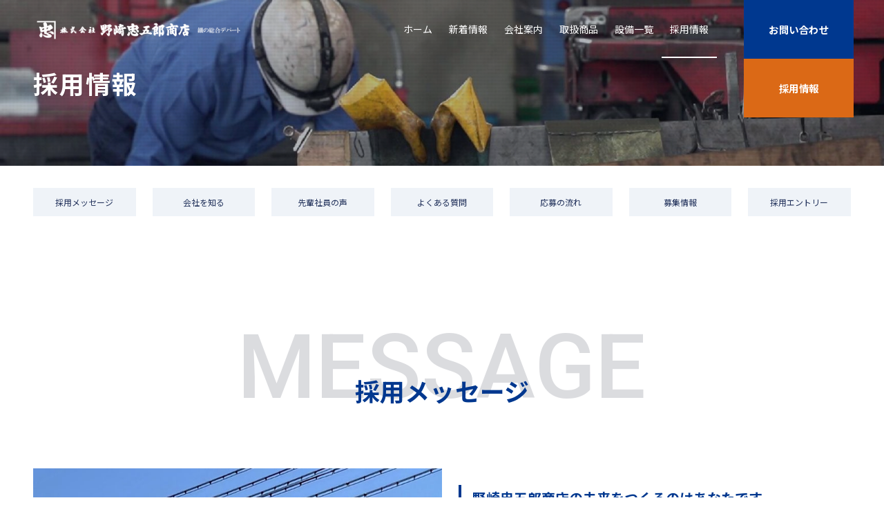

--- FILE ---
content_type: text/html; charset=UTF-8
request_url: https://www.kanechu-nozaki.jp/recruit/
body_size: 189125
content:
<!DOCTYPE html>
<html lang="ja" data-loaded="false" data-scrolled="false" data-spmenu="closed">
<head>
<meta charset="utf-8">
<meta name="format-detection" content="telephone=no">
<meta http-equiv="X-UA-Compatible" content="IE=edge">
<meta name="viewport" content="width=device-width, viewport-fit=cover">
  <!-- Google Tag Manager -->
<script>(function(w,d,s,l,i){w[l]=w[l]||[];w[l].push({'gtm.start':
new Date().getTime(),event:'gtm.js'});var f=d.getElementsByTagName(s)[0],
j=d.createElement(s),dl=l!='dataLayer'?'&l='+l:'';j.async=true;j.src=
'https://www.googletagmanager.com/gtm.js?id='+i+dl;f.parentNode.insertBefore(j,f);
})(window,document,'script','dataLayer','GTM-NXVQH6M');</script>
<!-- End Google Tag Manager -->
  <title>採用情報 | 野崎忠五郎商店</title>
<meta name='robots' content='max-image-preview:large' />
<style type="text/css" class="lum-base-styles">@keyframes lum-noop{0%{zoom:1}}.lum-lightbox{position:fixed;display:none;top:0;right:0;bottom:0;left:0}.lum-lightbox.lum-open{display:block}.lum-lightbox.lum-closing,.lum-lightbox.lum-opening{animation:lum-noop 1ms}.lum-lightbox-inner{position:absolute;top:0;right:0;bottom:0;left:0;overflow:hidden}.lum-lightbox-loader{display:none}.lum-lightbox-inner img{max-width:100%;max-height:100%}.lum-lightbox-image-wrapper{vertical-align:middle;display:table-cell;text-align:center}</style><link rel="alternate" type="application/rss+xml" title="野崎忠五郎商店 &raquo; フィード" href="https://www.kanechu-nozaki.jp/feed/" />
<link rel="alternate" type="application/rss+xml" title="野崎忠五郎商店 &raquo; コメントフィード" href="https://www.kanechu-nozaki.jp/comments/feed/" />

<!-- SEO SIMPLE PACK 3.6.2 -->
<meta name="description" content="採用メッセージ 会社を知る 先輩社員の声 よくある質問 応募の流れ 募集情報 採用エントリー MESSAGE採用メッセージ 野崎忠五郎商店の未来をつくるのはあなたです。 ここ数年で社会が大きく変わりました。ものづくりのまち、燕三条地域も、ひ">
<meta name="keywords" content="新潟,三条市,鉄鋼,非鉄金属商社,鐵の総合デパート">
<link rel="canonical" href="https://www.kanechu-nozaki.jp/recruit/">
<meta property="og:locale" content="ja_JP">
<meta property="og:type" content="article">
<meta property="og:title" content="採用情報 | 野崎忠五郎商店">
<meta property="og:description" content="採用メッセージ 会社を知る 先輩社員の声 よくある質問 応募の流れ 募集情報 採用エントリー MESSAGE採用メッセージ 野崎忠五郎商店の未来をつくるのはあなたです。 ここ数年で社会が大きく変わりました。ものづくりのまち、燕三条地域も、ひ">
<meta property="og:url" content="https://www.kanechu-nozaki.jp/recruit/">
<meta property="og:site_name" content="野崎忠五郎商店">
<meta property="article:publisher" content="https://www.facebook.com/kanechu.nozaki/">
<meta name="twitter:card" content="summary_large_image">
<!-- / SEO SIMPLE PACK -->

<style id='wp-img-auto-sizes-contain-inline-css' type='text/css'>
img:is([sizes=auto i],[sizes^="auto," i]){contain-intrinsic-size:3000px 1500px}
/*# sourceURL=wp-img-auto-sizes-contain-inline-css */
</style>
<link rel='stylesheet' id='font-awesome-all-css' href='https://www.kanechu-nozaki.jp/wordpress/wp-content/themes/swell/assets/font-awesome/v6/css/all.min.css?ver=2.7.1.1' type='text/css' media='all' />
<style id='wp-block-library-inline-css' type='text/css'>
:root{--wp-block-synced-color:#7a00df;--wp-block-synced-color--rgb:122,0,223;--wp-bound-block-color:var(--wp-block-synced-color);--wp-editor-canvas-background:#ddd;--wp-admin-theme-color:#007cba;--wp-admin-theme-color--rgb:0,124,186;--wp-admin-theme-color-darker-10:#006ba1;--wp-admin-theme-color-darker-10--rgb:0,107,160.5;--wp-admin-theme-color-darker-20:#005a87;--wp-admin-theme-color-darker-20--rgb:0,90,135;--wp-admin-border-width-focus:2px}@media (min-resolution:192dpi){:root{--wp-admin-border-width-focus:1.5px}}.wp-element-button{cursor:pointer}:root .has-very-light-gray-background-color{background-color:#eee}:root .has-very-dark-gray-background-color{background-color:#313131}:root .has-very-light-gray-color{color:#eee}:root .has-very-dark-gray-color{color:#313131}:root .has-vivid-green-cyan-to-vivid-cyan-blue-gradient-background{background:linear-gradient(135deg,#00d084,#0693e3)}:root .has-purple-crush-gradient-background{background:linear-gradient(135deg,#34e2e4,#4721fb 50%,#ab1dfe)}:root .has-hazy-dawn-gradient-background{background:linear-gradient(135deg,#faaca8,#dad0ec)}:root .has-subdued-olive-gradient-background{background:linear-gradient(135deg,#fafae1,#67a671)}:root .has-atomic-cream-gradient-background{background:linear-gradient(135deg,#fdd79a,#004a59)}:root .has-nightshade-gradient-background{background:linear-gradient(135deg,#330968,#31cdcf)}:root .has-midnight-gradient-background{background:linear-gradient(135deg,#020381,#2874fc)}:root{--wp--preset--font-size--normal:16px;--wp--preset--font-size--huge:42px}.has-regular-font-size{font-size:1em}.has-larger-font-size{font-size:2.625em}.has-normal-font-size{font-size:var(--wp--preset--font-size--normal)}.has-huge-font-size{font-size:var(--wp--preset--font-size--huge)}.has-text-align-center{text-align:center}.has-text-align-left{text-align:left}.has-text-align-right{text-align:right}.has-fit-text{white-space:nowrap!important}#end-resizable-editor-section{display:none}.aligncenter{clear:both}.items-justified-left{justify-content:flex-start}.items-justified-center{justify-content:center}.items-justified-right{justify-content:flex-end}.items-justified-space-between{justify-content:space-between}.screen-reader-text{border:0;clip-path:inset(50%);height:1px;margin:-1px;overflow:hidden;padding:0;position:absolute;width:1px;word-wrap:normal!important}.screen-reader-text:focus{background-color:#ddd;clip-path:none;color:#444;display:block;font-size:1em;height:auto;left:5px;line-height:normal;padding:15px 23px 14px;text-decoration:none;top:5px;width:auto;z-index:100000}html :where(.has-border-color){border-style:solid}html :where([style*=border-top-color]){border-top-style:solid}html :where([style*=border-right-color]){border-right-style:solid}html :where([style*=border-bottom-color]){border-bottom-style:solid}html :where([style*=border-left-color]){border-left-style:solid}html :where([style*=border-width]){border-style:solid}html :where([style*=border-top-width]){border-top-style:solid}html :where([style*=border-right-width]){border-right-style:solid}html :where([style*=border-bottom-width]){border-bottom-style:solid}html :where([style*=border-left-width]){border-left-style:solid}html :where(img[class*=wp-image-]){height:auto;max-width:100%}:where(figure){margin:0 0 1em}html :where(.is-position-sticky){--wp-admin--admin-bar--position-offset:var(--wp-admin--admin-bar--height,0px)}@media screen and (max-width:600px){html :where(.is-position-sticky){--wp-admin--admin-bar--position-offset:0px}}

/*# sourceURL=wp-block-library-inline-css */
</style><style id='wp-block-button-inline-css' type='text/css'>
.wp-block-button__link{align-content:center;box-sizing:border-box;cursor:pointer;display:inline-block;height:100%;text-align:center;word-break:break-word}.wp-block-button__link.aligncenter{text-align:center}.wp-block-button__link.alignright{text-align:right}:where(.wp-block-button__link){border-radius:9999px;box-shadow:none;padding:calc(.667em + 2px) calc(1.333em + 2px);text-decoration:none}.wp-block-button[style*=text-decoration] .wp-block-button__link{text-decoration:inherit}.wp-block-buttons>.wp-block-button.has-custom-width{max-width:none}.wp-block-buttons>.wp-block-button.has-custom-width .wp-block-button__link{width:100%}.wp-block-buttons>.wp-block-button.has-custom-font-size .wp-block-button__link{font-size:inherit}.wp-block-buttons>.wp-block-button.wp-block-button__width-25{width:calc(25% - var(--wp--style--block-gap, .5em)*.75)}.wp-block-buttons>.wp-block-button.wp-block-button__width-50{width:calc(50% - var(--wp--style--block-gap, .5em)*.5)}.wp-block-buttons>.wp-block-button.wp-block-button__width-75{width:calc(75% - var(--wp--style--block-gap, .5em)*.25)}.wp-block-buttons>.wp-block-button.wp-block-button__width-100{flex-basis:100%;width:100%}.wp-block-buttons.is-vertical>.wp-block-button.wp-block-button__width-25{width:25%}.wp-block-buttons.is-vertical>.wp-block-button.wp-block-button__width-50{width:50%}.wp-block-buttons.is-vertical>.wp-block-button.wp-block-button__width-75{width:75%}.wp-block-button.is-style-squared,.wp-block-button__link.wp-block-button.is-style-squared{border-radius:0}.wp-block-button.no-border-radius,.wp-block-button__link.no-border-radius{border-radius:0!important}:root :where(.wp-block-button .wp-block-button__link.is-style-outline),:root :where(.wp-block-button.is-style-outline>.wp-block-button__link){border:2px solid;padding:.667em 1.333em}:root :where(.wp-block-button .wp-block-button__link.is-style-outline:not(.has-text-color)),:root :where(.wp-block-button.is-style-outline>.wp-block-button__link:not(.has-text-color)){color:currentColor}:root :where(.wp-block-button .wp-block-button__link.is-style-outline:not(.has-background)),:root :where(.wp-block-button.is-style-outline>.wp-block-button__link:not(.has-background)){background-color:initial;background-image:none}
/*# sourceURL=https://www.kanechu-nozaki.jp/wordpress/wp-includes/blocks/button/style.min.css */
</style>
<style id='wp-block-gallery-inline-css' type='text/css'>
.blocks-gallery-grid:not(.has-nested-images),.wp-block-gallery:not(.has-nested-images){display:flex;flex-wrap:wrap;list-style-type:none;margin:0;padding:0}.blocks-gallery-grid:not(.has-nested-images) .blocks-gallery-image,.blocks-gallery-grid:not(.has-nested-images) .blocks-gallery-item,.wp-block-gallery:not(.has-nested-images) .blocks-gallery-image,.wp-block-gallery:not(.has-nested-images) .blocks-gallery-item{display:flex;flex-direction:column;flex-grow:1;justify-content:center;margin:0 1em 1em 0;position:relative;width:calc(50% - 1em)}.blocks-gallery-grid:not(.has-nested-images) .blocks-gallery-image:nth-of-type(2n),.blocks-gallery-grid:not(.has-nested-images) .blocks-gallery-item:nth-of-type(2n),.wp-block-gallery:not(.has-nested-images) .blocks-gallery-image:nth-of-type(2n),.wp-block-gallery:not(.has-nested-images) .blocks-gallery-item:nth-of-type(2n){margin-right:0}.blocks-gallery-grid:not(.has-nested-images) .blocks-gallery-image figure,.blocks-gallery-grid:not(.has-nested-images) .blocks-gallery-item figure,.wp-block-gallery:not(.has-nested-images) .blocks-gallery-image figure,.wp-block-gallery:not(.has-nested-images) .blocks-gallery-item figure{align-items:flex-end;display:flex;height:100%;justify-content:flex-start;margin:0}.blocks-gallery-grid:not(.has-nested-images) .blocks-gallery-image img,.blocks-gallery-grid:not(.has-nested-images) .blocks-gallery-item img,.wp-block-gallery:not(.has-nested-images) .blocks-gallery-image img,.wp-block-gallery:not(.has-nested-images) .blocks-gallery-item img{display:block;height:auto;max-width:100%;width:auto}.blocks-gallery-grid:not(.has-nested-images) .blocks-gallery-image figcaption,.blocks-gallery-grid:not(.has-nested-images) .blocks-gallery-item figcaption,.wp-block-gallery:not(.has-nested-images) .blocks-gallery-image figcaption,.wp-block-gallery:not(.has-nested-images) .blocks-gallery-item figcaption{background:linear-gradient(0deg,#000000b3,#0000004d 70%,#0000);bottom:0;box-sizing:border-box;color:#fff;font-size:.8em;margin:0;max-height:100%;overflow:auto;padding:3em .77em .7em;position:absolute;text-align:center;width:100%;z-index:2}.blocks-gallery-grid:not(.has-nested-images) .blocks-gallery-image figcaption img,.blocks-gallery-grid:not(.has-nested-images) .blocks-gallery-item figcaption img,.wp-block-gallery:not(.has-nested-images) .blocks-gallery-image figcaption img,.wp-block-gallery:not(.has-nested-images) .blocks-gallery-item figcaption img{display:inline}.blocks-gallery-grid:not(.has-nested-images) figcaption,.wp-block-gallery:not(.has-nested-images) figcaption{flex-grow:1}.blocks-gallery-grid:not(.has-nested-images).is-cropped .blocks-gallery-image a,.blocks-gallery-grid:not(.has-nested-images).is-cropped .blocks-gallery-image img,.blocks-gallery-grid:not(.has-nested-images).is-cropped .blocks-gallery-item a,.blocks-gallery-grid:not(.has-nested-images).is-cropped .blocks-gallery-item img,.wp-block-gallery:not(.has-nested-images).is-cropped .blocks-gallery-image a,.wp-block-gallery:not(.has-nested-images).is-cropped .blocks-gallery-image img,.wp-block-gallery:not(.has-nested-images).is-cropped .blocks-gallery-item a,.wp-block-gallery:not(.has-nested-images).is-cropped .blocks-gallery-item img{flex:1;height:100%;object-fit:cover;width:100%}.blocks-gallery-grid:not(.has-nested-images).columns-1 .blocks-gallery-image,.blocks-gallery-grid:not(.has-nested-images).columns-1 .blocks-gallery-item,.wp-block-gallery:not(.has-nested-images).columns-1 .blocks-gallery-image,.wp-block-gallery:not(.has-nested-images).columns-1 .blocks-gallery-item{margin-right:0;width:100%}@media (min-width:600px){.blocks-gallery-grid:not(.has-nested-images).columns-3 .blocks-gallery-image,.blocks-gallery-grid:not(.has-nested-images).columns-3 .blocks-gallery-item,.wp-block-gallery:not(.has-nested-images).columns-3 .blocks-gallery-image,.wp-block-gallery:not(.has-nested-images).columns-3 .blocks-gallery-item{margin-right:1em;width:calc(33.33333% - .66667em)}.blocks-gallery-grid:not(.has-nested-images).columns-4 .blocks-gallery-image,.blocks-gallery-grid:not(.has-nested-images).columns-4 .blocks-gallery-item,.wp-block-gallery:not(.has-nested-images).columns-4 .blocks-gallery-image,.wp-block-gallery:not(.has-nested-images).columns-4 .blocks-gallery-item{margin-right:1em;width:calc(25% - .75em)}.blocks-gallery-grid:not(.has-nested-images).columns-5 .blocks-gallery-image,.blocks-gallery-grid:not(.has-nested-images).columns-5 .blocks-gallery-item,.wp-block-gallery:not(.has-nested-images).columns-5 .blocks-gallery-image,.wp-block-gallery:not(.has-nested-images).columns-5 .blocks-gallery-item{margin-right:1em;width:calc(20% - .8em)}.blocks-gallery-grid:not(.has-nested-images).columns-6 .blocks-gallery-image,.blocks-gallery-grid:not(.has-nested-images).columns-6 .blocks-gallery-item,.wp-block-gallery:not(.has-nested-images).columns-6 .blocks-gallery-image,.wp-block-gallery:not(.has-nested-images).columns-6 .blocks-gallery-item{margin-right:1em;width:calc(16.66667% - .83333em)}.blocks-gallery-grid:not(.has-nested-images).columns-7 .blocks-gallery-image,.blocks-gallery-grid:not(.has-nested-images).columns-7 .blocks-gallery-item,.wp-block-gallery:not(.has-nested-images).columns-7 .blocks-gallery-image,.wp-block-gallery:not(.has-nested-images).columns-7 .blocks-gallery-item{margin-right:1em;width:calc(14.28571% - .85714em)}.blocks-gallery-grid:not(.has-nested-images).columns-8 .blocks-gallery-image,.blocks-gallery-grid:not(.has-nested-images).columns-8 .blocks-gallery-item,.wp-block-gallery:not(.has-nested-images).columns-8 .blocks-gallery-image,.wp-block-gallery:not(.has-nested-images).columns-8 .blocks-gallery-item{margin-right:1em;width:calc(12.5% - .875em)}.blocks-gallery-grid:not(.has-nested-images).columns-1 .blocks-gallery-image:nth-of-type(1n),.blocks-gallery-grid:not(.has-nested-images).columns-1 .blocks-gallery-item:nth-of-type(1n),.blocks-gallery-grid:not(.has-nested-images).columns-2 .blocks-gallery-image:nth-of-type(2n),.blocks-gallery-grid:not(.has-nested-images).columns-2 .blocks-gallery-item:nth-of-type(2n),.blocks-gallery-grid:not(.has-nested-images).columns-3 .blocks-gallery-image:nth-of-type(3n),.blocks-gallery-grid:not(.has-nested-images).columns-3 .blocks-gallery-item:nth-of-type(3n),.blocks-gallery-grid:not(.has-nested-images).columns-4 .blocks-gallery-image:nth-of-type(4n),.blocks-gallery-grid:not(.has-nested-images).columns-4 .blocks-gallery-item:nth-of-type(4n),.blocks-gallery-grid:not(.has-nested-images).columns-5 .blocks-gallery-image:nth-of-type(5n),.blocks-gallery-grid:not(.has-nested-images).columns-5 .blocks-gallery-item:nth-of-type(5n),.blocks-gallery-grid:not(.has-nested-images).columns-6 .blocks-gallery-image:nth-of-type(6n),.blocks-gallery-grid:not(.has-nested-images).columns-6 .blocks-gallery-item:nth-of-type(6n),.blocks-gallery-grid:not(.has-nested-images).columns-7 .blocks-gallery-image:nth-of-type(7n),.blocks-gallery-grid:not(.has-nested-images).columns-7 .blocks-gallery-item:nth-of-type(7n),.blocks-gallery-grid:not(.has-nested-images).columns-8 .blocks-gallery-image:nth-of-type(8n),.blocks-gallery-grid:not(.has-nested-images).columns-8 .blocks-gallery-item:nth-of-type(8n),.wp-block-gallery:not(.has-nested-images).columns-1 .blocks-gallery-image:nth-of-type(1n),.wp-block-gallery:not(.has-nested-images).columns-1 .blocks-gallery-item:nth-of-type(1n),.wp-block-gallery:not(.has-nested-images).columns-2 .blocks-gallery-image:nth-of-type(2n),.wp-block-gallery:not(.has-nested-images).columns-2 .blocks-gallery-item:nth-of-type(2n),.wp-block-gallery:not(.has-nested-images).columns-3 .blocks-gallery-image:nth-of-type(3n),.wp-block-gallery:not(.has-nested-images).columns-3 .blocks-gallery-item:nth-of-type(3n),.wp-block-gallery:not(.has-nested-images).columns-4 .blocks-gallery-image:nth-of-type(4n),.wp-block-gallery:not(.has-nested-images).columns-4 .blocks-gallery-item:nth-of-type(4n),.wp-block-gallery:not(.has-nested-images).columns-5 .blocks-gallery-image:nth-of-type(5n),.wp-block-gallery:not(.has-nested-images).columns-5 .blocks-gallery-item:nth-of-type(5n),.wp-block-gallery:not(.has-nested-images).columns-6 .blocks-gallery-image:nth-of-type(6n),.wp-block-gallery:not(.has-nested-images).columns-6 .blocks-gallery-item:nth-of-type(6n),.wp-block-gallery:not(.has-nested-images).columns-7 .blocks-gallery-image:nth-of-type(7n),.wp-block-gallery:not(.has-nested-images).columns-7 .blocks-gallery-item:nth-of-type(7n),.wp-block-gallery:not(.has-nested-images).columns-8 .blocks-gallery-image:nth-of-type(8n),.wp-block-gallery:not(.has-nested-images).columns-8 .blocks-gallery-item:nth-of-type(8n){margin-right:0}}.blocks-gallery-grid:not(.has-nested-images) .blocks-gallery-image:last-child,.blocks-gallery-grid:not(.has-nested-images) .blocks-gallery-item:last-child,.wp-block-gallery:not(.has-nested-images) .blocks-gallery-image:last-child,.wp-block-gallery:not(.has-nested-images) .blocks-gallery-item:last-child{margin-right:0}.blocks-gallery-grid:not(.has-nested-images).alignleft,.blocks-gallery-grid:not(.has-nested-images).alignright,.wp-block-gallery:not(.has-nested-images).alignleft,.wp-block-gallery:not(.has-nested-images).alignright{max-width:420px;width:100%}.blocks-gallery-grid:not(.has-nested-images).aligncenter .blocks-gallery-item figure,.wp-block-gallery:not(.has-nested-images).aligncenter .blocks-gallery-item figure{justify-content:center}.wp-block-gallery:not(.is-cropped) .blocks-gallery-item{align-self:flex-start}figure.wp-block-gallery.has-nested-images{align-items:normal}.wp-block-gallery.has-nested-images figure.wp-block-image:not(#individual-image){margin:0;width:calc(50% - var(--wp--style--unstable-gallery-gap, 16px)/2)}.wp-block-gallery.has-nested-images figure.wp-block-image{box-sizing:border-box;display:flex;flex-direction:column;flex-grow:1;justify-content:center;max-width:100%;position:relative}.wp-block-gallery.has-nested-images figure.wp-block-image>a,.wp-block-gallery.has-nested-images figure.wp-block-image>div{flex-direction:column;flex-grow:1;margin:0}.wp-block-gallery.has-nested-images figure.wp-block-image img{display:block;height:auto;max-width:100%!important;width:auto}.wp-block-gallery.has-nested-images figure.wp-block-image figcaption,.wp-block-gallery.has-nested-images figure.wp-block-image:has(figcaption):before{bottom:0;left:0;max-height:100%;position:absolute;right:0}.wp-block-gallery.has-nested-images figure.wp-block-image:has(figcaption):before{backdrop-filter:blur(3px);content:"";height:100%;-webkit-mask-image:linear-gradient(0deg,#000 20%,#0000);mask-image:linear-gradient(0deg,#000 20%,#0000);max-height:40%;pointer-events:none}.wp-block-gallery.has-nested-images figure.wp-block-image figcaption{box-sizing:border-box;color:#fff;font-size:13px;margin:0;overflow:auto;padding:1em;text-align:center;text-shadow:0 0 1.5px #000}.wp-block-gallery.has-nested-images figure.wp-block-image figcaption::-webkit-scrollbar{height:12px;width:12px}.wp-block-gallery.has-nested-images figure.wp-block-image figcaption::-webkit-scrollbar-track{background-color:initial}.wp-block-gallery.has-nested-images figure.wp-block-image figcaption::-webkit-scrollbar-thumb{background-clip:padding-box;background-color:initial;border:3px solid #0000;border-radius:8px}.wp-block-gallery.has-nested-images figure.wp-block-image figcaption:focus-within::-webkit-scrollbar-thumb,.wp-block-gallery.has-nested-images figure.wp-block-image figcaption:focus::-webkit-scrollbar-thumb,.wp-block-gallery.has-nested-images figure.wp-block-image figcaption:hover::-webkit-scrollbar-thumb{background-color:#fffc}.wp-block-gallery.has-nested-images figure.wp-block-image figcaption{scrollbar-color:#0000 #0000;scrollbar-gutter:stable both-edges;scrollbar-width:thin}.wp-block-gallery.has-nested-images figure.wp-block-image figcaption:focus,.wp-block-gallery.has-nested-images figure.wp-block-image figcaption:focus-within,.wp-block-gallery.has-nested-images figure.wp-block-image figcaption:hover{scrollbar-color:#fffc #0000}.wp-block-gallery.has-nested-images figure.wp-block-image figcaption{will-change:transform}@media (hover:none){.wp-block-gallery.has-nested-images figure.wp-block-image figcaption{scrollbar-color:#fffc #0000}}.wp-block-gallery.has-nested-images figure.wp-block-image figcaption{background:linear-gradient(0deg,#0006,#0000)}.wp-block-gallery.has-nested-images figure.wp-block-image figcaption img{display:inline}.wp-block-gallery.has-nested-images figure.wp-block-image figcaption a{color:inherit}.wp-block-gallery.has-nested-images figure.wp-block-image.has-custom-border img{box-sizing:border-box}.wp-block-gallery.has-nested-images figure.wp-block-image.has-custom-border>a,.wp-block-gallery.has-nested-images figure.wp-block-image.has-custom-border>div,.wp-block-gallery.has-nested-images figure.wp-block-image.is-style-rounded>a,.wp-block-gallery.has-nested-images figure.wp-block-image.is-style-rounded>div{flex:1 1 auto}.wp-block-gallery.has-nested-images figure.wp-block-image.has-custom-border figcaption,.wp-block-gallery.has-nested-images figure.wp-block-image.is-style-rounded figcaption{background:none;color:inherit;flex:initial;margin:0;padding:10px 10px 9px;position:relative;text-shadow:none}.wp-block-gallery.has-nested-images figure.wp-block-image.has-custom-border:before,.wp-block-gallery.has-nested-images figure.wp-block-image.is-style-rounded:before{content:none}.wp-block-gallery.has-nested-images figcaption{flex-basis:100%;flex-grow:1;text-align:center}.wp-block-gallery.has-nested-images:not(.is-cropped) figure.wp-block-image:not(#individual-image){margin-bottom:auto;margin-top:0}.wp-block-gallery.has-nested-images.is-cropped figure.wp-block-image:not(#individual-image){align-self:inherit}.wp-block-gallery.has-nested-images.is-cropped figure.wp-block-image:not(#individual-image)>a,.wp-block-gallery.has-nested-images.is-cropped figure.wp-block-image:not(#individual-image)>div:not(.components-drop-zone){display:flex}.wp-block-gallery.has-nested-images.is-cropped figure.wp-block-image:not(#individual-image) a,.wp-block-gallery.has-nested-images.is-cropped figure.wp-block-image:not(#individual-image) img{flex:1 0 0%;height:100%;object-fit:cover;width:100%}.wp-block-gallery.has-nested-images.columns-1 figure.wp-block-image:not(#individual-image){width:100%}@media (min-width:600px){.wp-block-gallery.has-nested-images.columns-3 figure.wp-block-image:not(#individual-image){width:calc(33.33333% - var(--wp--style--unstable-gallery-gap, 16px)*.66667)}.wp-block-gallery.has-nested-images.columns-4 figure.wp-block-image:not(#individual-image){width:calc(25% - var(--wp--style--unstable-gallery-gap, 16px)*.75)}.wp-block-gallery.has-nested-images.columns-5 figure.wp-block-image:not(#individual-image){width:calc(20% - var(--wp--style--unstable-gallery-gap, 16px)*.8)}.wp-block-gallery.has-nested-images.columns-6 figure.wp-block-image:not(#individual-image){width:calc(16.66667% - var(--wp--style--unstable-gallery-gap, 16px)*.83333)}.wp-block-gallery.has-nested-images.columns-7 figure.wp-block-image:not(#individual-image){width:calc(14.28571% - var(--wp--style--unstable-gallery-gap, 16px)*.85714)}.wp-block-gallery.has-nested-images.columns-8 figure.wp-block-image:not(#individual-image){width:calc(12.5% - var(--wp--style--unstable-gallery-gap, 16px)*.875)}.wp-block-gallery.has-nested-images.columns-default figure.wp-block-image:not(#individual-image){width:calc(33.33% - var(--wp--style--unstable-gallery-gap, 16px)*.66667)}.wp-block-gallery.has-nested-images.columns-default figure.wp-block-image:not(#individual-image):first-child:nth-last-child(2),.wp-block-gallery.has-nested-images.columns-default figure.wp-block-image:not(#individual-image):first-child:nth-last-child(2)~figure.wp-block-image:not(#individual-image){width:calc(50% - var(--wp--style--unstable-gallery-gap, 16px)*.5)}.wp-block-gallery.has-nested-images.columns-default figure.wp-block-image:not(#individual-image):first-child:last-child{width:100%}}.wp-block-gallery.has-nested-images.alignleft,.wp-block-gallery.has-nested-images.alignright{max-width:420px;width:100%}.wp-block-gallery.has-nested-images.aligncenter{justify-content:center}
/*# sourceURL=https://www.kanechu-nozaki.jp/wordpress/wp-includes/blocks/gallery/style.min.css */
</style>
<style id='wp-block-heading-inline-css' type='text/css'>
h1:where(.wp-block-heading).has-background,h2:where(.wp-block-heading).has-background,h3:where(.wp-block-heading).has-background,h4:where(.wp-block-heading).has-background,h5:where(.wp-block-heading).has-background,h6:where(.wp-block-heading).has-background{padding:1.25em 2.375em}h1.has-text-align-left[style*=writing-mode]:where([style*=vertical-lr]),h1.has-text-align-right[style*=writing-mode]:where([style*=vertical-rl]),h2.has-text-align-left[style*=writing-mode]:where([style*=vertical-lr]),h2.has-text-align-right[style*=writing-mode]:where([style*=vertical-rl]),h3.has-text-align-left[style*=writing-mode]:where([style*=vertical-lr]),h3.has-text-align-right[style*=writing-mode]:where([style*=vertical-rl]),h4.has-text-align-left[style*=writing-mode]:where([style*=vertical-lr]),h4.has-text-align-right[style*=writing-mode]:where([style*=vertical-rl]),h5.has-text-align-left[style*=writing-mode]:where([style*=vertical-lr]),h5.has-text-align-right[style*=writing-mode]:where([style*=vertical-rl]),h6.has-text-align-left[style*=writing-mode]:where([style*=vertical-lr]),h6.has-text-align-right[style*=writing-mode]:where([style*=vertical-rl]){rotate:180deg}
/*# sourceURL=https://www.kanechu-nozaki.jp/wordpress/wp-includes/blocks/heading/style.min.css */
</style>
<style id='wp-block-image-inline-css' type='text/css'>
.wp-block-image>a,.wp-block-image>figure>a{display:inline-block}.wp-block-image img{box-sizing:border-box;height:auto;max-width:100%;vertical-align:bottom}@media not (prefers-reduced-motion){.wp-block-image img.hide{visibility:hidden}.wp-block-image img.show{animation:show-content-image .4s}}.wp-block-image[style*=border-radius] img,.wp-block-image[style*=border-radius]>a{border-radius:inherit}.wp-block-image.has-custom-border img{box-sizing:border-box}.wp-block-image.aligncenter{text-align:center}.wp-block-image.alignfull>a,.wp-block-image.alignwide>a{width:100%}.wp-block-image.alignfull img,.wp-block-image.alignwide img{height:auto;width:100%}.wp-block-image .aligncenter,.wp-block-image .alignleft,.wp-block-image .alignright,.wp-block-image.aligncenter,.wp-block-image.alignleft,.wp-block-image.alignright{display:table}.wp-block-image .aligncenter>figcaption,.wp-block-image .alignleft>figcaption,.wp-block-image .alignright>figcaption,.wp-block-image.aligncenter>figcaption,.wp-block-image.alignleft>figcaption,.wp-block-image.alignright>figcaption{caption-side:bottom;display:table-caption}.wp-block-image .alignleft{float:left;margin:.5em 1em .5em 0}.wp-block-image .alignright{float:right;margin:.5em 0 .5em 1em}.wp-block-image .aligncenter{margin-left:auto;margin-right:auto}.wp-block-image :where(figcaption){margin-bottom:1em;margin-top:.5em}.wp-block-image.is-style-circle-mask img{border-radius:9999px}@supports ((-webkit-mask-image:none) or (mask-image:none)) or (-webkit-mask-image:none){.wp-block-image.is-style-circle-mask img{border-radius:0;-webkit-mask-image:url('data:image/svg+xml;utf8,<svg viewBox="0 0 100 100" xmlns="http://www.w3.org/2000/svg"><circle cx="50" cy="50" r="50"/></svg>');mask-image:url('data:image/svg+xml;utf8,<svg viewBox="0 0 100 100" xmlns="http://www.w3.org/2000/svg"><circle cx="50" cy="50" r="50"/></svg>');mask-mode:alpha;-webkit-mask-position:center;mask-position:center;-webkit-mask-repeat:no-repeat;mask-repeat:no-repeat;-webkit-mask-size:contain;mask-size:contain}}:root :where(.wp-block-image.is-style-rounded img,.wp-block-image .is-style-rounded img){border-radius:9999px}.wp-block-image figure{margin:0}.wp-lightbox-container{display:flex;flex-direction:column;position:relative}.wp-lightbox-container img{cursor:zoom-in}.wp-lightbox-container img:hover+button{opacity:1}.wp-lightbox-container button{align-items:center;backdrop-filter:blur(16px) saturate(180%);background-color:#5a5a5a40;border:none;border-radius:4px;cursor:zoom-in;display:flex;height:20px;justify-content:center;opacity:0;padding:0;position:absolute;right:16px;text-align:center;top:16px;width:20px;z-index:100}@media not (prefers-reduced-motion){.wp-lightbox-container button{transition:opacity .2s ease}}.wp-lightbox-container button:focus-visible{outline:3px auto #5a5a5a40;outline:3px auto -webkit-focus-ring-color;outline-offset:3px}.wp-lightbox-container button:hover{cursor:pointer;opacity:1}.wp-lightbox-container button:focus{opacity:1}.wp-lightbox-container button:focus,.wp-lightbox-container button:hover,.wp-lightbox-container button:not(:hover):not(:active):not(.has-background){background-color:#5a5a5a40;border:none}.wp-lightbox-overlay{box-sizing:border-box;cursor:zoom-out;height:100vh;left:0;overflow:hidden;position:fixed;top:0;visibility:hidden;width:100%;z-index:100000}.wp-lightbox-overlay .close-button{align-items:center;cursor:pointer;display:flex;justify-content:center;min-height:40px;min-width:40px;padding:0;position:absolute;right:calc(env(safe-area-inset-right) + 16px);top:calc(env(safe-area-inset-top) + 16px);z-index:5000000}.wp-lightbox-overlay .close-button:focus,.wp-lightbox-overlay .close-button:hover,.wp-lightbox-overlay .close-button:not(:hover):not(:active):not(.has-background){background:none;border:none}.wp-lightbox-overlay .lightbox-image-container{height:var(--wp--lightbox-container-height);left:50%;overflow:hidden;position:absolute;top:50%;transform:translate(-50%,-50%);transform-origin:top left;width:var(--wp--lightbox-container-width);z-index:9999999999}.wp-lightbox-overlay .wp-block-image{align-items:center;box-sizing:border-box;display:flex;height:100%;justify-content:center;margin:0;position:relative;transform-origin:0 0;width:100%;z-index:3000000}.wp-lightbox-overlay .wp-block-image img{height:var(--wp--lightbox-image-height);min-height:var(--wp--lightbox-image-height);min-width:var(--wp--lightbox-image-width);width:var(--wp--lightbox-image-width)}.wp-lightbox-overlay .wp-block-image figcaption{display:none}.wp-lightbox-overlay button{background:none;border:none}.wp-lightbox-overlay .scrim{background-color:#fff;height:100%;opacity:.9;position:absolute;width:100%;z-index:2000000}.wp-lightbox-overlay.active{visibility:visible}@media not (prefers-reduced-motion){.wp-lightbox-overlay.active{animation:turn-on-visibility .25s both}.wp-lightbox-overlay.active img{animation:turn-on-visibility .35s both}.wp-lightbox-overlay.show-closing-animation:not(.active){animation:turn-off-visibility .35s both}.wp-lightbox-overlay.show-closing-animation:not(.active) img{animation:turn-off-visibility .25s both}.wp-lightbox-overlay.zoom.active{animation:none;opacity:1;visibility:visible}.wp-lightbox-overlay.zoom.active .lightbox-image-container{animation:lightbox-zoom-in .4s}.wp-lightbox-overlay.zoom.active .lightbox-image-container img{animation:none}.wp-lightbox-overlay.zoom.active .scrim{animation:turn-on-visibility .4s forwards}.wp-lightbox-overlay.zoom.show-closing-animation:not(.active){animation:none}.wp-lightbox-overlay.zoom.show-closing-animation:not(.active) .lightbox-image-container{animation:lightbox-zoom-out .4s}.wp-lightbox-overlay.zoom.show-closing-animation:not(.active) .lightbox-image-container img{animation:none}.wp-lightbox-overlay.zoom.show-closing-animation:not(.active) .scrim{animation:turn-off-visibility .4s forwards}}@keyframes show-content-image{0%{visibility:hidden}99%{visibility:hidden}to{visibility:visible}}@keyframes turn-on-visibility{0%{opacity:0}to{opacity:1}}@keyframes turn-off-visibility{0%{opacity:1;visibility:visible}99%{opacity:0;visibility:visible}to{opacity:0;visibility:hidden}}@keyframes lightbox-zoom-in{0%{transform:translate(calc((-100vw + var(--wp--lightbox-scrollbar-width))/2 + var(--wp--lightbox-initial-left-position)),calc(-50vh + var(--wp--lightbox-initial-top-position))) scale(var(--wp--lightbox-scale))}to{transform:translate(-50%,-50%) scale(1)}}@keyframes lightbox-zoom-out{0%{transform:translate(-50%,-50%) scale(1);visibility:visible}99%{visibility:visible}to{transform:translate(calc((-100vw + var(--wp--lightbox-scrollbar-width))/2 + var(--wp--lightbox-initial-left-position)),calc(-50vh + var(--wp--lightbox-initial-top-position))) scale(var(--wp--lightbox-scale));visibility:hidden}}
/*# sourceURL=https://www.kanechu-nozaki.jp/wordpress/wp-includes/blocks/image/style.min.css */
</style>
<style id='wp-block-list-inline-css' type='text/css'>
ol,ul{box-sizing:border-box}:root :where(.wp-block-list.has-background){padding:1.25em 2.375em}
/*# sourceURL=https://www.kanechu-nozaki.jp/wordpress/wp-includes/blocks/list/style.min.css */
</style>
<style id='wp-block-media-text-inline-css' type='text/css'>
.wp-block-media-text{box-sizing:border-box;
  /*!rtl:begin:ignore*/direction:ltr;
  /*!rtl:end:ignore*/display:grid;grid-template-columns:50% 1fr;grid-template-rows:auto}.wp-block-media-text.has-media-on-the-right{grid-template-columns:1fr 50%}.wp-block-media-text.is-vertically-aligned-top>.wp-block-media-text__content,.wp-block-media-text.is-vertically-aligned-top>.wp-block-media-text__media{align-self:start}.wp-block-media-text.is-vertically-aligned-center>.wp-block-media-text__content,.wp-block-media-text.is-vertically-aligned-center>.wp-block-media-text__media,.wp-block-media-text>.wp-block-media-text__content,.wp-block-media-text>.wp-block-media-text__media{align-self:center}.wp-block-media-text.is-vertically-aligned-bottom>.wp-block-media-text__content,.wp-block-media-text.is-vertically-aligned-bottom>.wp-block-media-text__media{align-self:end}.wp-block-media-text>.wp-block-media-text__media{
  /*!rtl:begin:ignore*/grid-column:1;grid-row:1;
  /*!rtl:end:ignore*/margin:0}.wp-block-media-text>.wp-block-media-text__content{direction:ltr;
  /*!rtl:begin:ignore*/grid-column:2;grid-row:1;
  /*!rtl:end:ignore*/padding:0 8%;word-break:break-word}.wp-block-media-text.has-media-on-the-right>.wp-block-media-text__media{
  /*!rtl:begin:ignore*/grid-column:2;grid-row:1
  /*!rtl:end:ignore*/}.wp-block-media-text.has-media-on-the-right>.wp-block-media-text__content{
  /*!rtl:begin:ignore*/grid-column:1;grid-row:1
  /*!rtl:end:ignore*/}.wp-block-media-text__media a{display:block}.wp-block-media-text__media img,.wp-block-media-text__media video{height:auto;max-width:unset;vertical-align:middle;width:100%}.wp-block-media-text.is-image-fill>.wp-block-media-text__media{background-size:cover;height:100%;min-height:250px}.wp-block-media-text.is-image-fill>.wp-block-media-text__media>a{display:block;height:100%}.wp-block-media-text.is-image-fill>.wp-block-media-text__media img{height:1px;margin:-1px;overflow:hidden;padding:0;position:absolute;width:1px;clip:rect(0,0,0,0);border:0}.wp-block-media-text.is-image-fill-element>.wp-block-media-text__media{height:100%;min-height:250px}.wp-block-media-text.is-image-fill-element>.wp-block-media-text__media>a{display:block;height:100%}.wp-block-media-text.is-image-fill-element>.wp-block-media-text__media img{height:100%;object-fit:cover;width:100%}@media (max-width:600px){.wp-block-media-text.is-stacked-on-mobile{grid-template-columns:100%!important}.wp-block-media-text.is-stacked-on-mobile>.wp-block-media-text__media{grid-column:1;grid-row:1}.wp-block-media-text.is-stacked-on-mobile>.wp-block-media-text__content{grid-column:1;grid-row:2}}
/*# sourceURL=https://www.kanechu-nozaki.jp/wordpress/wp-includes/blocks/media-text/style.min.css */
</style>
<style id='wp-block-buttons-inline-css' type='text/css'>
.wp-block-buttons{box-sizing:border-box}.wp-block-buttons.is-vertical{flex-direction:column}.wp-block-buttons.is-vertical>.wp-block-button:last-child{margin-bottom:0}.wp-block-buttons>.wp-block-button{display:inline-block;margin:0}.wp-block-buttons.is-content-justification-left{justify-content:flex-start}.wp-block-buttons.is-content-justification-left.is-vertical{align-items:flex-start}.wp-block-buttons.is-content-justification-center{justify-content:center}.wp-block-buttons.is-content-justification-center.is-vertical{align-items:center}.wp-block-buttons.is-content-justification-right{justify-content:flex-end}.wp-block-buttons.is-content-justification-right.is-vertical{align-items:flex-end}.wp-block-buttons.is-content-justification-space-between{justify-content:space-between}.wp-block-buttons.aligncenter{text-align:center}.wp-block-buttons:not(.is-content-justification-space-between,.is-content-justification-right,.is-content-justification-left,.is-content-justification-center) .wp-block-button.aligncenter{margin-left:auto;margin-right:auto;width:100%}.wp-block-buttons[style*=text-decoration] .wp-block-button,.wp-block-buttons[style*=text-decoration] .wp-block-button__link{text-decoration:inherit}.wp-block-buttons.has-custom-font-size .wp-block-button__link{font-size:inherit}.wp-block-buttons .wp-block-button__link{width:100%}.wp-block-button.aligncenter{text-align:center}
/*# sourceURL=https://www.kanechu-nozaki.jp/wordpress/wp-includes/blocks/buttons/style.min.css */
</style>
<style id='wp-block-embed-inline-css' type='text/css'>
.wp-block-embed.alignleft,.wp-block-embed.alignright,.wp-block[data-align=left]>[data-type="core/embed"],.wp-block[data-align=right]>[data-type="core/embed"]{max-width:360px;width:100%}.wp-block-embed.alignleft .wp-block-embed__wrapper,.wp-block-embed.alignright .wp-block-embed__wrapper,.wp-block[data-align=left]>[data-type="core/embed"] .wp-block-embed__wrapper,.wp-block[data-align=right]>[data-type="core/embed"] .wp-block-embed__wrapper{min-width:280px}.wp-block-cover .wp-block-embed{min-height:240px;min-width:320px}.wp-block-embed{overflow-wrap:break-word}.wp-block-embed :where(figcaption){margin-bottom:1em;margin-top:.5em}.wp-block-embed iframe{max-width:100%}.wp-block-embed__wrapper{position:relative}.wp-embed-responsive .wp-has-aspect-ratio .wp-block-embed__wrapper:before{content:"";display:block;padding-top:50%}.wp-embed-responsive .wp-has-aspect-ratio iframe{bottom:0;height:100%;left:0;position:absolute;right:0;top:0;width:100%}.wp-embed-responsive .wp-embed-aspect-21-9 .wp-block-embed__wrapper:before{padding-top:42.85%}.wp-embed-responsive .wp-embed-aspect-18-9 .wp-block-embed__wrapper:before{padding-top:50%}.wp-embed-responsive .wp-embed-aspect-16-9 .wp-block-embed__wrapper:before{padding-top:56.25%}.wp-embed-responsive .wp-embed-aspect-4-3 .wp-block-embed__wrapper:before{padding-top:75%}.wp-embed-responsive .wp-embed-aspect-1-1 .wp-block-embed__wrapper:before{padding-top:100%}.wp-embed-responsive .wp-embed-aspect-9-16 .wp-block-embed__wrapper:before{padding-top:177.77%}.wp-embed-responsive .wp-embed-aspect-1-2 .wp-block-embed__wrapper:before{padding-top:200%}
/*# sourceURL=https://www.kanechu-nozaki.jp/wordpress/wp-includes/blocks/embed/style.min.css */
</style>
<style id='wp-block-group-inline-css' type='text/css'>
.wp-block-group{box-sizing:border-box}:where(.wp-block-group.wp-block-group-is-layout-constrained){position:relative}
/*# sourceURL=https://www.kanechu-nozaki.jp/wordpress/wp-includes/blocks/group/style.min.css */
</style>
<style id='wp-block-paragraph-inline-css' type='text/css'>
.is-small-text{font-size:.875em}.is-regular-text{font-size:1em}.is-large-text{font-size:2.25em}.is-larger-text{font-size:3em}.has-drop-cap:not(:focus):first-letter{float:left;font-size:8.4em;font-style:normal;font-weight:100;line-height:.68;margin:.05em .1em 0 0;text-transform:uppercase}body.rtl .has-drop-cap:not(:focus):first-letter{float:none;margin-left:.1em}p.has-drop-cap.has-background{overflow:hidden}:root :where(p.has-background){padding:1.25em 2.375em}:where(p.has-text-color:not(.has-link-color)) a{color:inherit}p.has-text-align-left[style*="writing-mode:vertical-lr"],p.has-text-align-right[style*="writing-mode:vertical-rl"]{rotate:180deg}
/*# sourceURL=https://www.kanechu-nozaki.jp/wordpress/wp-includes/blocks/paragraph/style.min.css */
</style>
<style id='wp-block-table-inline-css' type='text/css'>
.wp-block-table{overflow-x:auto}.wp-block-table table{border-collapse:collapse;width:100%}.wp-block-table thead{border-bottom:3px solid}.wp-block-table tfoot{border-top:3px solid}.wp-block-table td,.wp-block-table th{border:1px solid;padding:.5em}.wp-block-table .has-fixed-layout{table-layout:fixed;width:100%}.wp-block-table .has-fixed-layout td,.wp-block-table .has-fixed-layout th{word-break:break-word}.wp-block-table.aligncenter,.wp-block-table.alignleft,.wp-block-table.alignright{display:table;width:auto}.wp-block-table.aligncenter td,.wp-block-table.aligncenter th,.wp-block-table.alignleft td,.wp-block-table.alignleft th,.wp-block-table.alignright td,.wp-block-table.alignright th{word-break:break-word}.wp-block-table .has-subtle-light-gray-background-color{background-color:#f3f4f5}.wp-block-table .has-subtle-pale-green-background-color{background-color:#e9fbe5}.wp-block-table .has-subtle-pale-blue-background-color{background-color:#e7f5fe}.wp-block-table .has-subtle-pale-pink-background-color{background-color:#fcf0ef}.wp-block-table.is-style-stripes{background-color:initial;border-collapse:inherit;border-spacing:0}.wp-block-table.is-style-stripes tbody tr:nth-child(odd){background-color:#f0f0f0}.wp-block-table.is-style-stripes.has-subtle-light-gray-background-color tbody tr:nth-child(odd){background-color:#f3f4f5}.wp-block-table.is-style-stripes.has-subtle-pale-green-background-color tbody tr:nth-child(odd){background-color:#e9fbe5}.wp-block-table.is-style-stripes.has-subtle-pale-blue-background-color tbody tr:nth-child(odd){background-color:#e7f5fe}.wp-block-table.is-style-stripes.has-subtle-pale-pink-background-color tbody tr:nth-child(odd){background-color:#fcf0ef}.wp-block-table.is-style-stripes td,.wp-block-table.is-style-stripes th{border-color:#0000}.wp-block-table.is-style-stripes{border-bottom:1px solid #f0f0f0}.wp-block-table .has-border-color td,.wp-block-table .has-border-color th,.wp-block-table .has-border-color tr,.wp-block-table .has-border-color>*{border-color:inherit}.wp-block-table table[style*=border-top-color] tr:first-child,.wp-block-table table[style*=border-top-color] tr:first-child td,.wp-block-table table[style*=border-top-color] tr:first-child th,.wp-block-table table[style*=border-top-color]>*,.wp-block-table table[style*=border-top-color]>* td,.wp-block-table table[style*=border-top-color]>* th{border-top-color:inherit}.wp-block-table table[style*=border-top-color] tr:not(:first-child){border-top-color:initial}.wp-block-table table[style*=border-right-color] td:last-child,.wp-block-table table[style*=border-right-color] th,.wp-block-table table[style*=border-right-color] tr,.wp-block-table table[style*=border-right-color]>*{border-right-color:inherit}.wp-block-table table[style*=border-bottom-color] tr:last-child,.wp-block-table table[style*=border-bottom-color] tr:last-child td,.wp-block-table table[style*=border-bottom-color] tr:last-child th,.wp-block-table table[style*=border-bottom-color]>*,.wp-block-table table[style*=border-bottom-color]>* td,.wp-block-table table[style*=border-bottom-color]>* th{border-bottom-color:inherit}.wp-block-table table[style*=border-bottom-color] tr:not(:last-child){border-bottom-color:initial}.wp-block-table table[style*=border-left-color] td:first-child,.wp-block-table table[style*=border-left-color] th,.wp-block-table table[style*=border-left-color] tr,.wp-block-table table[style*=border-left-color]>*{border-left-color:inherit}.wp-block-table table[style*=border-style] td,.wp-block-table table[style*=border-style] th,.wp-block-table table[style*=border-style] tr,.wp-block-table table[style*=border-style]>*{border-style:inherit}.wp-block-table table[style*=border-width] td,.wp-block-table table[style*=border-width] th,.wp-block-table table[style*=border-width] tr,.wp-block-table table[style*=border-width]>*{border-style:inherit;border-width:inherit}
/*# sourceURL=https://www.kanechu-nozaki.jp/wordpress/wp-includes/blocks/table/style.min.css */
</style>
<style id='global-styles-inline-css' type='text/css'>
:root{--wp--preset--aspect-ratio--square: 1;--wp--preset--aspect-ratio--4-3: 4/3;--wp--preset--aspect-ratio--3-4: 3/4;--wp--preset--aspect-ratio--3-2: 3/2;--wp--preset--aspect-ratio--2-3: 2/3;--wp--preset--aspect-ratio--16-9: 16/9;--wp--preset--aspect-ratio--9-16: 9/16;--wp--preset--color--black: #000;--wp--preset--color--cyan-bluish-gray: #abb8c3;--wp--preset--color--white: #fff;--wp--preset--color--pale-pink: #f78da7;--wp--preset--color--vivid-red: #cf2e2e;--wp--preset--color--luminous-vivid-orange: #ff6900;--wp--preset--color--luminous-vivid-amber: #fcb900;--wp--preset--color--light-green-cyan: #7bdcb5;--wp--preset--color--vivid-green-cyan: #00d084;--wp--preset--color--pale-cyan-blue: #8ed1fc;--wp--preset--color--vivid-cyan-blue: #0693e3;--wp--preset--color--vivid-purple: #9b51e0;--wp--preset--color--swl-main: var(--color_main);--wp--preset--color--swl-main-thin: var(--color_main_thin);--wp--preset--color--swl-gray: var(--color_gray);--wp--preset--color--swl-deep-01: var(--color_deep01);--wp--preset--color--swl-deep-02: var(--color_deep02);--wp--preset--color--swl-deep-03: var(--color_deep03);--wp--preset--color--swl-deep-04: var(--color_deep04);--wp--preset--color--swl-pale-01: var(--color_pale01);--wp--preset--color--swl-pale-02: var(--color_pale02);--wp--preset--color--swl-pale-03: var(--color_pale03);--wp--preset--color--swl-pale-04: var(--color_pale04);--wp--preset--gradient--vivid-cyan-blue-to-vivid-purple: linear-gradient(135deg,rgb(6,147,227) 0%,rgb(155,81,224) 100%);--wp--preset--gradient--light-green-cyan-to-vivid-green-cyan: linear-gradient(135deg,rgb(122,220,180) 0%,rgb(0,208,130) 100%);--wp--preset--gradient--luminous-vivid-amber-to-luminous-vivid-orange: linear-gradient(135deg,rgb(252,185,0) 0%,rgb(255,105,0) 100%);--wp--preset--gradient--luminous-vivid-orange-to-vivid-red: linear-gradient(135deg,rgb(255,105,0) 0%,rgb(207,46,46) 100%);--wp--preset--gradient--very-light-gray-to-cyan-bluish-gray: linear-gradient(135deg,rgb(238,238,238) 0%,rgb(169,184,195) 100%);--wp--preset--gradient--cool-to-warm-spectrum: linear-gradient(135deg,rgb(74,234,220) 0%,rgb(151,120,209) 20%,rgb(207,42,186) 40%,rgb(238,44,130) 60%,rgb(251,105,98) 80%,rgb(254,248,76) 100%);--wp--preset--gradient--blush-light-purple: linear-gradient(135deg,rgb(255,206,236) 0%,rgb(152,150,240) 100%);--wp--preset--gradient--blush-bordeaux: linear-gradient(135deg,rgb(254,205,165) 0%,rgb(254,45,45) 50%,rgb(107,0,62) 100%);--wp--preset--gradient--luminous-dusk: linear-gradient(135deg,rgb(255,203,112) 0%,rgb(199,81,192) 50%,rgb(65,88,208) 100%);--wp--preset--gradient--pale-ocean: linear-gradient(135deg,rgb(255,245,203) 0%,rgb(182,227,212) 50%,rgb(51,167,181) 100%);--wp--preset--gradient--electric-grass: linear-gradient(135deg,rgb(202,248,128) 0%,rgb(113,206,126) 100%);--wp--preset--gradient--midnight: linear-gradient(135deg,rgb(2,3,129) 0%,rgb(40,116,252) 100%);--wp--preset--font-size--small: 0.9em;--wp--preset--font-size--medium: 1.1em;--wp--preset--font-size--large: 1.25em;--wp--preset--font-size--x-large: 42px;--wp--preset--font-size--xs: 0.75em;--wp--preset--font-size--huge: 1.6em;--wp--preset--spacing--20: 0.44rem;--wp--preset--spacing--30: 0.67rem;--wp--preset--spacing--40: 1rem;--wp--preset--spacing--50: 1.5rem;--wp--preset--spacing--60: 2.25rem;--wp--preset--spacing--70: 3.38rem;--wp--preset--spacing--80: 5.06rem;--wp--preset--shadow--natural: 6px 6px 9px rgba(0, 0, 0, 0.2);--wp--preset--shadow--deep: 12px 12px 50px rgba(0, 0, 0, 0.4);--wp--preset--shadow--sharp: 6px 6px 0px rgba(0, 0, 0, 0.2);--wp--preset--shadow--outlined: 6px 6px 0px -3px rgb(255, 255, 255), 6px 6px rgb(0, 0, 0);--wp--preset--shadow--crisp: 6px 6px 0px rgb(0, 0, 0);}:where(.is-layout-flex){gap: 0.5em;}:where(.is-layout-grid){gap: 0.5em;}body .is-layout-flex{display: flex;}.is-layout-flex{flex-wrap: wrap;align-items: center;}.is-layout-flex > :is(*, div){margin: 0;}body .is-layout-grid{display: grid;}.is-layout-grid > :is(*, div){margin: 0;}:where(.wp-block-columns.is-layout-flex){gap: 2em;}:where(.wp-block-columns.is-layout-grid){gap: 2em;}:where(.wp-block-post-template.is-layout-flex){gap: 1.25em;}:where(.wp-block-post-template.is-layout-grid){gap: 1.25em;}.has-black-color{color: var(--wp--preset--color--black) !important;}.has-cyan-bluish-gray-color{color: var(--wp--preset--color--cyan-bluish-gray) !important;}.has-white-color{color: var(--wp--preset--color--white) !important;}.has-pale-pink-color{color: var(--wp--preset--color--pale-pink) !important;}.has-vivid-red-color{color: var(--wp--preset--color--vivid-red) !important;}.has-luminous-vivid-orange-color{color: var(--wp--preset--color--luminous-vivid-orange) !important;}.has-luminous-vivid-amber-color{color: var(--wp--preset--color--luminous-vivid-amber) !important;}.has-light-green-cyan-color{color: var(--wp--preset--color--light-green-cyan) !important;}.has-vivid-green-cyan-color{color: var(--wp--preset--color--vivid-green-cyan) !important;}.has-pale-cyan-blue-color{color: var(--wp--preset--color--pale-cyan-blue) !important;}.has-vivid-cyan-blue-color{color: var(--wp--preset--color--vivid-cyan-blue) !important;}.has-vivid-purple-color{color: var(--wp--preset--color--vivid-purple) !important;}.has-black-background-color{background-color: var(--wp--preset--color--black) !important;}.has-cyan-bluish-gray-background-color{background-color: var(--wp--preset--color--cyan-bluish-gray) !important;}.has-white-background-color{background-color: var(--wp--preset--color--white) !important;}.has-pale-pink-background-color{background-color: var(--wp--preset--color--pale-pink) !important;}.has-vivid-red-background-color{background-color: var(--wp--preset--color--vivid-red) !important;}.has-luminous-vivid-orange-background-color{background-color: var(--wp--preset--color--luminous-vivid-orange) !important;}.has-luminous-vivid-amber-background-color{background-color: var(--wp--preset--color--luminous-vivid-amber) !important;}.has-light-green-cyan-background-color{background-color: var(--wp--preset--color--light-green-cyan) !important;}.has-vivid-green-cyan-background-color{background-color: var(--wp--preset--color--vivid-green-cyan) !important;}.has-pale-cyan-blue-background-color{background-color: var(--wp--preset--color--pale-cyan-blue) !important;}.has-vivid-cyan-blue-background-color{background-color: var(--wp--preset--color--vivid-cyan-blue) !important;}.has-vivid-purple-background-color{background-color: var(--wp--preset--color--vivid-purple) !important;}.has-black-border-color{border-color: var(--wp--preset--color--black) !important;}.has-cyan-bluish-gray-border-color{border-color: var(--wp--preset--color--cyan-bluish-gray) !important;}.has-white-border-color{border-color: var(--wp--preset--color--white) !important;}.has-pale-pink-border-color{border-color: var(--wp--preset--color--pale-pink) !important;}.has-vivid-red-border-color{border-color: var(--wp--preset--color--vivid-red) !important;}.has-luminous-vivid-orange-border-color{border-color: var(--wp--preset--color--luminous-vivid-orange) !important;}.has-luminous-vivid-amber-border-color{border-color: var(--wp--preset--color--luminous-vivid-amber) !important;}.has-light-green-cyan-border-color{border-color: var(--wp--preset--color--light-green-cyan) !important;}.has-vivid-green-cyan-border-color{border-color: var(--wp--preset--color--vivid-green-cyan) !important;}.has-pale-cyan-blue-border-color{border-color: var(--wp--preset--color--pale-cyan-blue) !important;}.has-vivid-cyan-blue-border-color{border-color: var(--wp--preset--color--vivid-cyan-blue) !important;}.has-vivid-purple-border-color{border-color: var(--wp--preset--color--vivid-purple) !important;}.has-vivid-cyan-blue-to-vivid-purple-gradient-background{background: var(--wp--preset--gradient--vivid-cyan-blue-to-vivid-purple) !important;}.has-light-green-cyan-to-vivid-green-cyan-gradient-background{background: var(--wp--preset--gradient--light-green-cyan-to-vivid-green-cyan) !important;}.has-luminous-vivid-amber-to-luminous-vivid-orange-gradient-background{background: var(--wp--preset--gradient--luminous-vivid-amber-to-luminous-vivid-orange) !important;}.has-luminous-vivid-orange-to-vivid-red-gradient-background{background: var(--wp--preset--gradient--luminous-vivid-orange-to-vivid-red) !important;}.has-very-light-gray-to-cyan-bluish-gray-gradient-background{background: var(--wp--preset--gradient--very-light-gray-to-cyan-bluish-gray) !important;}.has-cool-to-warm-spectrum-gradient-background{background: var(--wp--preset--gradient--cool-to-warm-spectrum) !important;}.has-blush-light-purple-gradient-background{background: var(--wp--preset--gradient--blush-light-purple) !important;}.has-blush-bordeaux-gradient-background{background: var(--wp--preset--gradient--blush-bordeaux) !important;}.has-luminous-dusk-gradient-background{background: var(--wp--preset--gradient--luminous-dusk) !important;}.has-pale-ocean-gradient-background{background: var(--wp--preset--gradient--pale-ocean) !important;}.has-electric-grass-gradient-background{background: var(--wp--preset--gradient--electric-grass) !important;}.has-midnight-gradient-background{background: var(--wp--preset--gradient--midnight) !important;}.has-small-font-size{font-size: var(--wp--preset--font-size--small) !important;}.has-medium-font-size{font-size: var(--wp--preset--font-size--medium) !important;}.has-large-font-size{font-size: var(--wp--preset--font-size--large) !important;}.has-x-large-font-size{font-size: var(--wp--preset--font-size--x-large) !important;}
/*# sourceURL=global-styles-inline-css */
</style>
<style id='core-block-supports-inline-css' type='text/css'>
.wp-container-core-buttons-is-layout-7e5fce0a{justify-content:flex-start;}.wp-block-gallery.wp-block-gallery-1{--wp--style--unstable-gallery-gap:var( --wp--style--gallery-gap-default, var( --gallery-block--gutter-size, var( --wp--style--block-gap, 0.5em ) ) );gap:var( --wp--style--gallery-gap-default, var( --gallery-block--gutter-size, var( --wp--style--block-gap, 0.5em ) ) );}.wp-container-core-group-is-layout-8cf370e7{flex-direction:column;align-items:flex-start;}
/*# sourceURL=core-block-supports-inline-css */
</style>

<link rel='stylesheet' id='swell-icons-css' href='https://www.kanechu-nozaki.jp/wordpress/wp-content/themes/swell/build/css/swell-icons.css?ver=2.7.1.1' type='text/css' media='all' />
<link rel='stylesheet' id='main_style-css' href='https://www.kanechu-nozaki.jp/wordpress/wp-content/themes/swell/build/css/main.css?ver=2.7.1.1' type='text/css' media='all' />
<link rel='stylesheet' id='swell_blocks-css' href='https://www.kanechu-nozaki.jp/wordpress/wp-content/themes/swell/build/css/blocks.css?ver=2.7.1.1' type='text/css' media='all' />
<style id='swell_custom-inline-css' type='text/css'>
:root{--swl-fz--content:4vw;--swl-font_family:"Noto Sans JP", sans-serif;--swl-font_weight:400;--color_main:#00388f;--color_text:#000000;--color_link:#1e73be;--color_htag:#00388f;--color_bg:#ffffff;--color_gradient1:#d8ffff;--color_gradient2:#87e7ff;--color_main_thin:rgba(0, 70, 179, 0.05 );--color_main_dark:rgba(0, 42, 107, 1 );--color_list_check:#00388f;--color_list_num:#00388f;--color_list_good:#86dd7b;--color_list_triangle:#f4e03a;--color_list_bad:#f36060;--color_faq_q:#d55656;--color_faq_a:#6599b7;--color_icon_good:#3cd250;--color_icon_good_bg:#ecffe9;--color_icon_bad:#4b73eb;--color_icon_bad_bg:#eafaff;--color_icon_info:#f578b4;--color_icon_info_bg:#fff0fa;--color_icon_announce:#ffa537;--color_icon_announce_bg:#fff5f0;--color_icon_pen:#7a7a7a;--color_icon_pen_bg:#f7f7f7;--color_icon_book:#787364;--color_icon_book_bg:#f8f6ef;--color_icon_point:#ffa639;--color_icon_check:#86d67c;--color_icon_batsu:#f36060;--color_icon_hatena:#5295cc;--color_icon_caution:#f7da38;--color_icon_memo:#84878a;--color_deep01:#e44141;--color_deep02:#3d79d5;--color_deep03:#63a84d;--color_deep04:#f09f4d;--color_pale01:#fff2f0;--color_pale02:#f3f8fd;--color_pale03:#f1f9ee;--color_pale04:#fdf9ee;--color_mark_blue:#b7e3ff;--color_mark_green:#bdf9c3;--color_mark_yellow:#fcf69f;--color_mark_orange:#ffddbc;--border01:solid 1px var(--color_main);--border02:double 4px var(--color_main);--border03:dashed 2px var(--color_border);--border04:solid 4px var(--color_gray);--card_posts_thumb_ratio:56.25%;--list_posts_thumb_ratio:61.805%;--big_posts_thumb_ratio:56.25%;--thumb_posts_thumb_ratio:61.805%;--color_header_bg:#000000;--color_header_text:#ffffff;--color_footer_bg:#00388f;--color_footer_text:#ffffff;--container_size:1200px;--article_size:900px;--logo_size_sp:48px;--logo_size_pc:40px;--logo_size_pcfix:32px;--color_gnav_bg:var(--color_main);}.swl-cell-bg[data-icon="doubleCircle"]{--cell-icon-color:#ffc977}.swl-cell-bg[data-icon="circle"]{--cell-icon-color:#94e29c}.swl-cell-bg[data-icon="triangle"]{--cell-icon-color:#eeda2f}.swl-cell-bg[data-icon="close"]{--cell-icon-color:#ec9191}.swl-cell-bg[data-icon="hatena"]{--cell-icon-color:#93c9da}.swl-cell-bg[data-icon="check"]{--cell-icon-color:#94e29c}.swl-cell-bg[data-icon="line"]{--cell-icon-color:#9b9b9b}.cap_box[data-colset="col1"]{--capbox-color:#f59b5f;--capbox-color--bg:#fff8eb}.cap_box[data-colset="col2"]{--capbox-color:#5fb9f5;--capbox-color--bg:#edf5ff}.cap_box[data-colset="col3"]{--capbox-color:#2fcd90;--capbox-color--bg:#eafaf2}.red_{--the-btn-color:#f74a4a;--the-btn-color2:#ffbc49;--the-solid-shadow: rgba(185, 56, 56, 1 )}.blue_{--the-btn-color:#00388f;--the-btn-color2:#35eaff;--the-solid-shadow: rgba(0, 42, 107, 1 )}.green_{--the-btn-color:#62d847;--the-btn-color2:#7bf7bd;--the-solid-shadow: rgba(74, 162, 53, 1 )}.is-style-btn_normal{--the-btn-radius:0px}.is-style-btn_solid{--the-btn-radius:80px}.is-style-btn_shiny{--the-btn-radius:80px}.is-style-btn_line{--the-btn-radius:0px}.post_content blockquote{padding:1.5em 2em 1.5em 3em}.post_content blockquote::before{content:"";display:block;width:5px;height:calc(100% - 3em);top:1.5em;left:1.5em;border-left:solid 1px rgba(180,180,180,.75);border-right:solid 1px rgba(180,180,180,.75);}.mark_blue{background:-webkit-linear-gradient(transparent 64%,var(--color_mark_blue) 0%);background:linear-gradient(transparent 64%,var(--color_mark_blue) 0%)}.mark_green{background:-webkit-linear-gradient(transparent 64%,var(--color_mark_green) 0%);background:linear-gradient(transparent 64%,var(--color_mark_green) 0%)}.mark_yellow{background:-webkit-linear-gradient(transparent 64%,var(--color_mark_yellow) 0%);background:linear-gradient(transparent 64%,var(--color_mark_yellow) 0%)}.mark_orange{background:-webkit-linear-gradient(transparent 64%,var(--color_mark_orange) 0%);background:linear-gradient(transparent 64%,var(--color_mark_orange) 0%)}[class*="is-style-icon_"]{color:#333;border-width:0}[class*="is-style-big_icon_"]{border-width:2px;border-style:solid}[data-col="gray"] .c-balloon__text{background:#f7f7f7;border-color:#ccc}[data-col="gray"] .c-balloon__before{border-right-color:#f7f7f7}[data-col="green"] .c-balloon__text{background:#d1f8c2;border-color:#9ddd93}[data-col="green"] .c-balloon__before{border-right-color:#d1f8c2}[data-col="blue"] .c-balloon__text{background:#e2f6ff;border-color:#93d2f0}[data-col="blue"] .c-balloon__before{border-right-color:#e2f6ff}[data-col="red"] .c-balloon__text{background:#ffebeb;border-color:#f48789}[data-col="red"] .c-balloon__before{border-right-color:#ffebeb}[data-col="yellow"] .c-balloon__text{background:#f9f7d2;border-color:#fbe593}[data-col="yellow"] .c-balloon__before{border-right-color:#f9f7d2}.-type-list2 .p-postList__body::after,.-type-big .p-postList__body::after{content: "READ MORE »";}.c-postThumb__cat{background-color:#00388f;color:#ffffff}.post_content h2{padding:.5em 0px .5em 24px}.post_content h2::before{position:absolute;display:block;pointer-events:none;content:"";left:0;top:0;width:8px;height:100%;background: repeating-linear-gradient(var(--color_htag) 0%, var(--color_htag) 50%, rgba(0, 56, 143, 0.15 ) 50%, rgba(0, 56, 143, 0.15 ) 100%);}.post_content h3{border-left:solid 4px var(--color_htag);padding:.25em 0 .25em 16px}.post_content h4{padding:0 0 0 16px;border-left:solid 2px var(--color_htag)}.post_content h2.is-style-section_ttl{padding-bottom:.75em}.post_content h2.is-style-section_ttl::after{position:absolute;top:auto;bottom:0;left:calc(50% - 1.25em);right:auto;display:block;width:2.5em;height:1px;border-radius:2px;pointer-events:none;background:currentColor;content:"";background:#00388f}.post_content h2.is-style-section_ttl.has-text-align-left::after{left:0px;right:auto}.post_content h2.is-style-section_ttl.has-text-align-right::after{left:auto;right:0}.l-footer__widgetArea{background:#00388f}.l-footer__widgetArea{color:#ffffff}.l-header{box-shadow: 0 1px 4px rgba(0,0,0,.12)}.c-gnav a::after{background:var(--color_header_text);width:0%;height:2px}.p-spHeadMenu .menu-item.-current{border-bottom-color:var(--color_header_text)}.c-gnav > li:hover > a::after,.c-gnav > .-current > a::after{width:100%}.c-gnav .sub-menu{color:#fff;background:var(--color_main)}.l-fixHeader::before{opacity:0}.c-widget__title.-spmenu{border-left:solid 2px var(--color_main);padding:0em .75em}.c-widget__title.-footer{padding:.5em}.c-widget__title.-footer::before{content:"";bottom:0;left:0;width:40%;z-index:1;background:var(--color_main)}.c-widget__title.-footer::after{content:"";bottom:0;left:0;width:100%;background:var(--color_border)}.c-secTitle{border-left:solid 2px var(--color_main);padding:0em .75em}.p-spMenu{color:#333}.p-spMenu__inner::before{background:#fdfdfd;opacity:0.95}.p-spMenu__overlay{background:#000;opacity:0.7}[class*="page-numbers"]{color:var(--color_main);border: solid 1px var(--color_main)}.l-topTitleArea.c-filterLayer::before{background-color:#001433;opacity:0.18;content:""}@media screen and (min-width: 960px){:root{}}@media screen and (max-width: 959px){:root{}.l-header__logo{margin-right:auto}.l-header__inner{-webkit-box-pack:end;-webkit-justify-content:flex-end;justify-content:flex-end}}@media screen and (min-width: 600px){:root{--swl-fz--content:16px;}}@media screen and (max-width: 599px){:root{}}@media (min-width: 1108px) {.alignwide{left:-100px;width:calc(100% + 200px);}}@media (max-width: 1108px) {.-sidebar-off .swell-block-fullWide__inner.l-container .alignwide{left:0px;width:100%;}}.l-fixHeader .l-fixHeader__gnav{order:0}[data-scrolled=true] .l-fixHeader[data-ready]{opacity:1;-webkit-transform:translateY(0)!important;transform:translateY(0)!important;visibility:visible}.-body-solid .l-fixHeader{box-shadow:0 2px 4px var(--swl-color_shadow)}.l-fixHeader__inner{align-items:stretch;color:var(--color_header_text);display:flex;padding-bottom:0;padding-top:0;position:relative;z-index:1}.l-fixHeader__logo{align-items:center;display:flex;line-height:1;margin-right:24px;order:0;padding:16px 0}@media (min-width:960px){.-series .l-header__inner{align-items:stretch;display:flex}.-series .l-header__logo{align-items:center;display:flex;flex-wrap:wrap;margin-right:24px;padding:16px 0}.-series .l-header__logo .c-catchphrase{font-size:13px;padding:4px 0}.-series .c-headLogo{margin-right:16px}.-series-right .l-header__inner{justify-content:space-between}.-series-right .c-gnavWrap{margin-left:auto}.-series-right .w-header{margin-left:12px}.-series-left .w-header{margin-left:auto}}@media (min-width:960px) and (min-width:600px){.-series .c-headLogo{max-width:400px}}.l-header__spNav{background-color:var(--color_gnav_bg)}.p-spHeadMenu a{color:#fff}.p-spHeadMenu .menu-item.-current{border-bottom-color:#fff}@media (min-width:960px){.-parallel .l-header__gnav{background-color:var(--color_gnav_bg);color:#fff}.-parallel .l-header__gnav .c-gnav>li>a{padding-bottom:12px;padding-top:12px}.-parallel .l-header__gnav .c-gnav>li>a:after{background-color:#fff}.-parallel-top .l-header__gnav{margin-bottom:8px}.-parallel-bottom .l-header__gnav{margin-top:8px}}.c-submenuToggleBtn:after{content:"";height:100%;left:0;position:absolute;top:0;width:100%;z-index:0}.c-submenuToggleBtn{cursor:pointer;display:block;height:2em;line-height:2;position:absolute;right:8px;text-align:center;top:50%;-webkit-transform:translateY(-50%);transform:translateY(-50%);width:2em;z-index:1}.c-submenuToggleBtn:before{content:"\e910";display:inline-block;font-family:icomoon;font-size:14px;transition:-webkit-transform .25s;transition:transform .25s;transition:transform .25s,-webkit-transform .25s}.c-submenuToggleBtn:after{border:1px solid;opacity:.15;transition:background-color .25s}.c-submenuToggleBtn.is-opened:before{-webkit-transform:rotate(-180deg);transform:rotate(-180deg)}.widget_categories>ul>.cat-item>a,.wp-block-categories-list>li>a{padding-left:1.75em}.c-listMenu a{padding:.75em .5em;position:relative}.c-gnav .sub-menu a:not(:last-child),.c-listMenu a:not(:last-child){padding-right:40px}.c-gnav .sub-menu .sub-menu{box-shadow:none}.c-gnav .sub-menu .sub-menu,.c-listMenu .children,.c-listMenu .sub-menu{height:0;margin:0;opacity:0;overflow:hidden;position:relative;transition:.25s}.c-gnav .sub-menu .sub-menu.is-opened,.c-listMenu .children.is-opened,.c-listMenu .sub-menu.is-opened{height:auto;opacity:1;visibility:visible}.c-gnav .sub-menu .sub-menu a,.c-listMenu .children a,.c-listMenu .sub-menu a{font-size:.9em;padding-left:1.5em}.c-gnav .sub-menu .sub-menu ul a,.c-listMenu .children ul a,.c-listMenu .sub-menu ul a{padding-left:2.25em}@media (min-width:600px){.c-submenuToggleBtn{height:28px;line-height:28px;transition:background-color .25s;width:28px}}@media (min-width:960px){.c-submenuToggleBtn:hover:after{background-color:currentColor}}:root{--color_content_bg:var(--color_bg);}.c-widget__title.-side{text-align:center;padding:.25em 3.5em;}.c-widget__title.-side::before{content:"";top:50%;width:2em;background:currentColor;left:1em}.c-widget__title.-side::after{content:"";top:50%;width:2em;background:currentColor;right:1em}.page.-index-off .w-beforeToc{display:none}@media screen and (min-width: 960px){:root{}}@media screen and (max-width: 959px){:root{}}@media screen and (min-width: 600px){:root{}}@media screen and (max-width: 599px){:root{}}.swell-block-fullWide__inner.l-container{--swl-fw_inner_pad:var(--swl-pad_container,0px)}@media (min-width:960px){.-sidebar-on .l-content .alignfull,.-sidebar-on .l-content .alignwide{left:-16px;width:calc(100% + 32px)}.swell-block-fullWide__inner.l-article{--swl-fw_inner_pad:var(--swl-pad_post_content,0px)}.-sidebar-on .swell-block-fullWide__inner .alignwide{left:0;width:100%}.-sidebar-on .swell-block-fullWide__inner .alignfull{left:calc(0px - var(--swl-fw_inner_pad, 0))!important;margin-left:0!important;margin-right:0!important;width:calc(100% + var(--swl-fw_inner_pad, 0)*2)!important}}.l-topTitleArea{align-items:center;display:flex;margin:0;min-height:11em;overflow:hidden;padding:1.5em 0;position:relative;width:100%}.l-topTitleArea .u-thin{opacity:1}.l-topTitleArea .c-postTitle__date{border-color:#fff}.l-topTitleArea .c-categoryList,.l-topTitleArea .c-tagList{color:#fff}.l-topTitleArea .c-categoryList__link,.l-topTitleArea .c-tagList__link{background:none;color:#fff}.l-topTitleArea .c-categoryList__link{border:1px solid #fff}.l-topTitleArea .c-tagList__link{border-bottom:1px solid #fff;border-radius:0;padding:4px .25em}.l-topTitleArea__body{color:#fff;position:relative;text-shadow:1px 1px 0 rgba(0,0,0,.1);width:100%;z-index:3}@media (min-width:600px){.l-topTitleArea{min-height:240px;padding:1em 0}}.-index-off .p-toc,.swell-toc-placeholder:empty{display:none}.p-toc.-modal{height:100%;margin:0;overflow-y:auto;padding:0}#main_content .p-toc{border-radius:var(--swl-radius--2,0);margin:4em auto;max-width:800px}#sidebar .p-toc{margin-top:-.5em}.p-toc__ttl{display:block;font-size:1.2em;line-height:1;position:relative;text-align:center}.p-toc__ttl:before{content:"\e918";display:inline-block;font-family:icomoon;margin-right:.5em;padding-bottom:2px;vertical-align:middle}#index_modal .p-toc__ttl{margin-bottom:.5em}.p-toc__list li{line-height:1.6}.p-toc__list>li+li{margin-top:.5em}.p-toc__list li li{font-size:.9em}.p-toc__list ol,.p-toc__list ul{padding-left:.5em}.p-toc__list .mininote{display:none}.post_content .p-toc__list{padding-left:0}#sidebar .p-toc__list{margin-bottom:0}#sidebar .p-toc__list ol,#sidebar .p-toc__list ul{padding-left:0}.p-toc__link{color:inherit;font-size:inherit;text-decoration:none}.p-toc__link:hover{opacity:.8}.p-toc.-simple{border:1px solid var(--color_border);padding:1.25em}.p-toc.-simple .p-toc__ttl{border-bottom:1px dashed var(--color_border);margin-bottom:1em;padding:0 .5em .75em;text-align:left}@media (min-width:960px){#main_content .p-toc{width:92%}}
/*# sourceURL=swell_custom-inline-css */
</style>
<link rel='stylesheet' id='swell-parts/footer-css' href='https://www.kanechu-nozaki.jp/wordpress/wp-content/themes/swell/build/css/modules/parts/footer.css?ver=2.7.1.1' type='text/css' media='all' />
<link rel='stylesheet' id='swell-page/page-css' href='https://www.kanechu-nozaki.jp/wordpress/wp-content/themes/swell/build/css/modules/page/page.css?ver=2.7.1.1' type='text/css' media='all' />
<style id='classic-theme-styles-inline-css' type='text/css'>
/*! This file is auto-generated */
.wp-block-button__link{color:#fff;background-color:#32373c;border-radius:9999px;box-shadow:none;text-decoration:none;padding:calc(.667em + 2px) calc(1.333em + 2px);font-size:1.125em}.wp-block-file__button{background:#32373c;color:#fff;text-decoration:none}
/*# sourceURL=/wp-includes/css/classic-themes.min.css */
</style>
<link rel='stylesheet' id='modal_style-css-css' href='https://www.kanechu-nozaki.jp/wordpress/wp-content/themes/swell_child/plugins/luminous.css?ver=2023031594617' type='text/css' media='all' />
<link rel='stylesheet' id='child_bundle-css' href='https://www.kanechu-nozaki.jp/wordpress/wp-content/themes/swell_child/assets/css/bundle.css?ver=2023042990714' type='text/css' media='all' />
<link rel='stylesheet' id='child_style-css' href='https://www.kanechu-nozaki.jp/wordpress/wp-content/themes/swell_child/style.css?ver=2023031570640' type='text/css' media='all' />
<style id='block-visibility-screen-size-styles-inline-css' type='text/css'>
/* Large screens (desktops, 992px and up) */
@media ( min-width: 992px ) {
	.block-visibility-hide-large-screen {
		display: none !important;
	}
}

/* Medium screens (tablets, between 768px and 992px) */
@media ( min-width: 768px ) and ( max-width: 991.98px ) {
	.block-visibility-hide-medium-screen {
		display: none !important;
	}
}

/* Small screens (mobile devices, less than 768px) */
@media ( max-width: 767.98px ) {
	.block-visibility-hide-small-screen {
		display: none !important;
	}
}
/*# sourceURL=block-visibility-screen-size-styles-inline-css */
</style>

<link href="https://fonts.googleapis.com/css?family=Noto+Sans+JP:400,700&#038;display=swap" rel="stylesheet">
<noscript><link href="https://www.kanechu-nozaki.jp/wordpress/wp-content/themes/swell/build/css/noscript.css" rel="stylesheet"></noscript>
<link rel="https://api.w.org/" href="https://www.kanechu-nozaki.jp/wp-json/" /><link rel="alternate" title="JSON" type="application/json" href="https://www.kanechu-nozaki.jp/wp-json/wp/v2/pages/2653" /><link rel='shortlink' href='https://www.kanechu-nozaki.jp/?p=2653' />
		<style type="text/css" id="wp-custom-css">
			/* ----------------------------------------------------------
 * reCAPTCHA v3
---------------------------------------------------------- */
.grecaptcha-badge {
    bottom: 110px !important;
    z-index: 1 !important;
}		</style>
		
<link rel="stylesheet" href="https://www.kanechu-nozaki.jp/wordpress/wp-content/themes/swell/build/css/print.css" media="print" >
<link rel='stylesheet' id='otter-animation-css' href='https://www.kanechu-nozaki.jp/wordpress/wp-content/plugins/blocks-animation/build/animation/index.css?ver=85c87361b4be0dc88708' type='text/css' media='all' />
<link rel='stylesheet' id='swell_luminous-css' href='https://www.kanechu-nozaki.jp/wordpress/wp-content/themes/swell/build/css/plugins/luminous.css?ver=2.7.1.1' type='text/css' media='all' />
</head>
<body>
  <!-- Google Tag Manager (noscript) -->
<noscript><iframe src="https://www.googletagmanager.com/ns.html?id=GTM-NXVQH6M"
height="0" width="0" style="display:none;visibility:hidden"></iframe></noscript>
<!-- End Google Tag Manager (noscript) -->
  <div id="body_wrap" class="wp-singular page-template-default page page-id-2653 page-parent wp-theme-swell wp-child-theme-swell_child -index-off -sidebar-off -frame-off id_2653" >
<div id="sp_menu" class="p-spMenu -right">
	<div class="p-spMenu__inner">
		<div class="p-spMenu__closeBtn">
			<button class="c-iconBtn -menuBtn c-plainBtn" data-onclick="toggleMenu" aria-label="メニューを閉じる">
				<i class="c-iconBtn__icon icon-close-thin"></i>
			</button>
		</div>
		<div class="p-spMenu__body">
			<div class="c-widget__title -spmenu">
				MENU			</div>
			<div class="p-spMenu__nav">
				<ul class="c-spnav c-listMenu"><li class="menu-item menu-item-type-custom menu-item-object-custom menu-item-home menu-item-2182"><a href="https://www.kanechu-nozaki.jp/">ホーム</a></li>
<li class="menu-item menu-item-type-custom menu-item-object-custom menu-item-3652"><a href="https://www.kanechu-nozaki.jp/news/">新着情報</a></li>
<li class="menu-item menu-item-type-post_type menu-item-object-page menu-item-has-children menu-item-3331"><a href="https://www.kanechu-nozaki.jp/profile/">会社案内<button class="c-submenuToggleBtn c-plainBtn" data-onclick="toggleSubmenu" aria-label="サブメニューを開閉する"></button></a>
<ul class="sub-menu">
	<li class="menu-item menu-item-type-custom menu-item-object-custom menu-item-3332"><a href="https://www.kanechu-nozaki.jp/profile/#special">私たちにできること</a></li>
	<li class="menu-item menu-item-type-custom menu-item-object-custom menu-item-3333"><a href="https://www.kanechu-nozaki.jp/profile/#greeting">社長ごあいさつ</a></li>
	<li class="menu-item menu-item-type-post_type menu-item-object-page menu-item-4408"><a href="https://www.kanechu-nozaki.jp/profile/sdgs/">SDGsへの取り組み</a></li>
	<li class="menu-item menu-item-type-custom menu-item-object-custom menu-item-3334"><a href="https://www.kanechu-nozaki.jp/profile/#overview">会社概要</a></li>
	<li class="menu-item menu-item-type-custom menu-item-object-custom menu-item-3335"><a href="https://www.kanechu-nozaki.jp/profile/#history">あゆみ</a></li>
	<li class="menu-item menu-item-type-custom menu-item-object-custom menu-item-3336"><a href="https://www.kanechu-nozaki.jp/profile/#group">工場・グループ会社</a></li>
</ul>
</li>
<li class="menu-item menu-item-type-post_type menu-item-object-page menu-item-has-children menu-item-3765"><a href="https://www.kanechu-nozaki.jp/products/">取扱商品<button class="c-submenuToggleBtn c-plainBtn" data-onclick="toggleSubmenu" aria-label="サブメニューを開閉する"></button></a>
<ul class="sub-menu">
	<li class="menu-item menu-item-type-post_type menu-item-object-products menu-item-3759"><a href="https://www.kanechu-nozaki.jp/products/%e6%a3%92%e9%8b%bc/">棒鋼</a></li>
	<li class="menu-item menu-item-type-post_type menu-item-object-products menu-item-3760"><a href="https://www.kanechu-nozaki.jp/products/%e9%8b%bc%e7%b7%9a/">鋼線</a></li>
	<li class="menu-item menu-item-type-post_type menu-item-object-products menu-item-3761"><a href="https://www.kanechu-nozaki.jp/products/%e9%8b%bc%e6%9d%bf/">鋼板</a></li>
	<li class="menu-item menu-item-type-post_type menu-item-object-products menu-item-3762"><a href="https://www.kanechu-nozaki.jp/products/%e5%bd%a2%e9%8b%bc/">形鋼</a></li>
	<li class="menu-item menu-item-type-post_type menu-item-object-products menu-item-4115"><a href="https://www.kanechu-nozaki.jp/products/%e9%8b%bc%e7%ae%a1/">鋼管</a></li>
	<li class="menu-item menu-item-type-post_type menu-item-object-products menu-item-3764"><a href="https://www.kanechu-nozaki.jp/products/%e5%8a%a0%e5%b7%a5%e5%93%81/">加工品</a></li>
</ul>
</li>
<li class="menu-item menu-item-type-post_type menu-item-object-page menu-item-has-children menu-item-3901"><a href="https://www.kanechu-nozaki.jp/equipment/">設備一覧<button class="c-submenuToggleBtn c-plainBtn" data-onclick="toggleSubmenu" aria-label="サブメニューを開閉する"></button></a>
<ul class="sub-menu">
	<li class="menu-item menu-item-type-post_type menu-item-object-equipment menu-item-3888"><a href="https://www.kanechu-nozaki.jp/equipment/%e5%a4%a7%e5%9e%8b%e9%ab%98%e9%80%9f%e5%ba%a6%e7%9b%b4%e7%b7%9a%e6%a9%9f/">大型高速度直線機</a></li>
	<li class="menu-item menu-item-type-post_type menu-item-object-equipment menu-item-3889"><a href="https://www.kanechu-nozaki.jp/equipment/%e5%b0%8f%e5%9e%8b%e9%ab%98%e9%80%9f%e5%ba%a6%e7%9b%b4%e7%b7%9a%e6%a9%9f/">小型高速度直線機</a></li>
	<li class="menu-item menu-item-type-post_type menu-item-object-equipment menu-item-3890"><a href="https://www.kanechu-nozaki.jp/equipment/%e8%b6%85%e7%a1%ac%e4%b8%b8%e9%8b%b8%e5%88%87%e6%96%ad%e6%a9%9f%ef%bc%88%e3%83%81%e3%83%83%e3%83%97%e3%82%bd%e3%83%bc%ef%bc%89/">超硬丸鋸切断機（チップソー）</a></li>
	<li class="menu-item menu-item-type-post_type menu-item-object-equipment menu-item-3891"><a href="https://www.kanechu-nozaki.jp/equipment/%e9%ab%98%e9%80%9f%e3%83%90%e3%83%b3%e3%83%89%e3%82%bd%e3%83%bc%e5%88%87%e6%96%ad%e6%a9%9f/">高速バンドソー切断機</a></li>
	<li class="menu-item menu-item-type-post_type menu-item-object-equipment menu-item-3892"><a href="https://www.kanechu-nozaki.jp/equipment/%e4%b8%b8%e9%8b%b8%e5%88%87%e6%96%ad%e6%a9%9f/">丸鋸切断機</a></li>
	<li class="menu-item menu-item-type-post_type menu-item-object-equipment menu-item-3893"><a href="https://www.kanechu-nozaki.jp/equipment/%e5%a4%a7%e5%9e%8b%e3%83%93%e3%83%ac%e3%83%83%e3%83%88%e3%82%b7%e3%83%a3%e3%83%bc%e5%88%87%e6%96%ad%e6%a9%9f/">大型ビレットシャー切断機</a></li>
	<li class="menu-item menu-item-type-post_type menu-item-object-equipment menu-item-3894"><a href="https://www.kanechu-nozaki.jp/equipment/%e9%ab%98%e7%b2%be%e5%ba%a6%e9%ab%98%e9%80%9f%e8%87%aa%e5%8b%95%e5%88%87%e6%96%ad%e6%a9%9f/">高精度高速自動切断機</a></li>
	<li class="menu-item menu-item-type-post_type menu-item-object-equipment menu-item-3895"><a href="https://www.kanechu-nozaki.jp/equipment/%e5%90%84%e7%a8%ae%e3%83%97%e3%83%ac%e3%82%b9%e6%a9%9f%ef%bc%88%e5%b0%8f%e5%9e%8b%e3%80%81%e4%b8%ad%e5%9e%8b-%e3%82%af%e3%83%a9%e3%83%b3%e3%82%af%e3%83%97%e3%83%ac%e3%82%b9%ef%bc%89/">各種プレス機（小型、中型 クランクプレス）</a></li>
	<li class="menu-item menu-item-type-post_type menu-item-object-equipment menu-item-3896"><a href="https://www.kanechu-nozaki.jp/equipment/%e3%83%ac%e3%83%99%e3%83%a9%e3%83%bc%e3%82%b7%e3%83%a3%e3%83%bc%e3%83%a9%e3%82%a4%e3%83%b3/">レベラーシャーライン</a></li>
	<li class="menu-item menu-item-type-post_type menu-item-object-equipment menu-item-3898"><a href="https://www.kanechu-nozaki.jp/equipment/%e3%82%b7%e3%83%a3%e3%83%bc%e3%83%aa%e3%83%b3%e3%82%b0%e5%88%87%e6%96%ad%e6%a9%9f/">シャーリング切断機</a></li>
	<li class="menu-item menu-item-type-post_type menu-item-object-equipment menu-item-3897"><a href="https://www.kanechu-nozaki.jp/equipment/%e5%86%86%e7%ad%92%e7%a0%94%e7%a3%a8%e6%a9%9f/">円筒研磨機</a></li>
	<li class="menu-item menu-item-type-post_type menu-item-object-equipment menu-item-3899"><a href="https://www.kanechu-nozaki.jp/equipment/%e3%81%9d%e3%81%ae%e4%bb%96%ef%bc%88%e5%90%84%e7%a8%ae%e9%9d%a2%e5%8f%96%e6%a9%9f%e3%80%81%e3%83%8d%e3%82%b8%e8%bb%a2%e9%80%a0%e5%8a%a0%e5%b7%a5%e6%a9%9f%e3%80%81%e6%97%8b%e7%9b%a4%e5%8a%a0%e5%b7%a5/">その他（各種面取機、ネジ転造加工機、旋盤加工機）</a></li>
</ul>
</li>
<li class="menu-item menu-item-type-post_type menu-item-object-page current-menu-item page_item page-item-2653 current_page_item current-menu-ancestor current-menu-parent current_page_parent current_page_ancestor menu-item-has-children menu-item-3900"><a href="https://www.kanechu-nozaki.jp/recruit/" aria-current="page">採用情報<button class="c-submenuToggleBtn c-plainBtn" data-onclick="toggleSubmenu" aria-label="サブメニューを開閉する"></button></a>
<ul class="sub-menu">
	<li class="menu-item menu-item-type-custom menu-item-object-custom current-menu-item menu-item-3344"><a href="https://www.kanechu-nozaki.jp/recruit/#message" aria-current="page">採用メッセージ</a></li>
	<li class="menu-item menu-item-type-custom menu-item-object-custom current-menu-item menu-item-3345"><a href="https://www.kanechu-nozaki.jp/recruit/#work" aria-current="page">会社を知る</a></li>
	<li class="menu-item menu-item-type-custom menu-item-object-custom current-menu-item menu-item-3346"><a href="https://www.kanechu-nozaki.jp/recruit/#interview" aria-current="page">先輩社員の声</a></li>
	<li class="menu-item menu-item-type-custom menu-item-object-custom current-menu-item menu-item-3347"><a href="https://www.kanechu-nozaki.jp/recruit/#faq" aria-current="page">よくある質問</a></li>
	<li class="menu-item menu-item-type-custom menu-item-object-custom current-menu-item menu-item-3348"><a href="https://www.kanechu-nozaki.jp/recruit/#flow" aria-current="page">応募の流れ</a></li>
	<li class="menu-item menu-item-type-post_type menu-item-object-page menu-item-3330"><a href="https://www.kanechu-nozaki.jp/recruit/boshu/">募集情報</a></li>
	<li class="menu-item menu-item-type-post_type menu-item-object-page menu-item-3329"><a href="https://www.kanechu-nozaki.jp/recruit/entry/">採用エントリー</a></li>
</ul>
</li>
</ul>			</div>
			<div id="sp_menu_bottom" class="p-spMenu__bottom w-spMenuBottom"><div id="custom_html-11" class="widget_text c-widget widget_custom_html"><div class="textwidget custom-html-widget"><div class="p-blogParts post_content" data-partsID="4064">
<div class="swell-block-button is-style-btn_normal c-my-button -sp"><a href="https://www.kanechu-nozaki.jp/contact/" class="swell-block-button__link"><span>お問い合わせ</span></a></div>



<div class="swell-block-button is-style-btn_normal c-my-button -tertiary -sp"><a href="https://www.kanechu-nozaki.jp/recruit/" class="swell-block-button__link"><span>採用情報</span></a></div>
</div></div></div><div id="swell_sns_links-4" class="c-widget widget_swell_sns_links"><ul class="c-iconList is-style-circle">
						<li class="c-iconList__item -facebook">
						<a href="https://www.facebook.com/kanechu.nozaki/" target="_blank" rel="noopener" class="c-iconList__link u-fz-14 hov-flash-up" aria-label="facebook">
							<i class="c-iconList__icon icon-facebook" role="presentation"></i>
						</a>
					</li>
									<li class="c-iconList__item -youtube">
						<a href="https://www.youtube.com/@user-dw8hu3gj3h/videos" target="_blank" rel="noopener" class="c-iconList__link u-fz-14 hov-flash-up" aria-label="youtube">
							<i class="c-iconList__icon icon-youtube" role="presentation"></i>
						</a>
					</li>
				</ul>
</div></div>		</div>
	</div>
	<div class="p-spMenu__overlay c-overlay" data-onclick="toggleMenu"></div>
</div>
<header id="header" class="l-header -series -series-right" data-spfix="0">
		<div class="l-header__inner l-container">
		<div class="l-header__logo">
			<div class="c-headLogo -img"><a href="https://www.kanechu-nozaki.jp/" title="野崎忠五郎商店" class="c-headLogo__link" rel="home"><img width="760" height="100"  src="https://www.kanechu-nozaki.jp/wordpress/wp-content/uploads/2023/02/logo_a-w.png" alt="野崎忠五郎商店" class="c-headLogo__img" srcset="https://www.kanechu-nozaki.jp/wordpress/wp-content/uploads/2023/02/logo_a-w.png 760w, https://www.kanechu-nozaki.jp/wordpress/wp-content/uploads/2023/02/logo_a-w-300x39.png 300w" sizes="(max-width: 959px) 50vw, 800px" decoding="async" loading="eager" ></a></div>					</div>
		<nav id="gnav" class="l-header__gnav c-gnavWrap">
					<ul class="c-gnav">
			<li class="menu-item menu-item-type-custom menu-item-object-custom menu-item-home menu-item-2182"><a href="https://www.kanechu-nozaki.jp/"><span class="ttl">ホーム</span></a></li>
<li class="menu-item menu-item-type-custom menu-item-object-custom menu-item-3652"><a href="https://www.kanechu-nozaki.jp/news/"><span class="ttl">新着情報</span></a></li>
<li class="menu-item menu-item-type-post_type menu-item-object-page menu-item-has-children menu-item-3331"><a href="https://www.kanechu-nozaki.jp/profile/"><span class="ttl">会社案内</span><button class="c-submenuToggleBtn c-plainBtn" data-onclick="toggleSubmenu" aria-label="サブメニューを開閉する"></button></a>
<ul class="sub-menu">
	<li class="menu-item menu-item-type-custom menu-item-object-custom menu-item-3332"><a href="https://www.kanechu-nozaki.jp/profile/#special"><span class="ttl">私たちにできること</span></a></li>
	<li class="menu-item menu-item-type-custom menu-item-object-custom menu-item-3333"><a href="https://www.kanechu-nozaki.jp/profile/#greeting"><span class="ttl">社長ごあいさつ</span></a></li>
	<li class="menu-item menu-item-type-post_type menu-item-object-page menu-item-4408"><a href="https://www.kanechu-nozaki.jp/profile/sdgs/"><span class="ttl">SDGsへの取り組み</span></a></li>
	<li class="menu-item menu-item-type-custom menu-item-object-custom menu-item-3334"><a href="https://www.kanechu-nozaki.jp/profile/#overview"><span class="ttl">会社概要</span></a></li>
	<li class="menu-item menu-item-type-custom menu-item-object-custom menu-item-3335"><a href="https://www.kanechu-nozaki.jp/profile/#history"><span class="ttl">あゆみ</span></a></li>
	<li class="menu-item menu-item-type-custom menu-item-object-custom menu-item-3336"><a href="https://www.kanechu-nozaki.jp/profile/#group"><span class="ttl">工場・グループ会社</span></a></li>
</ul>
</li>
<li class="menu-item menu-item-type-post_type menu-item-object-page menu-item-has-children menu-item-3765"><a href="https://www.kanechu-nozaki.jp/products/"><span class="ttl">取扱商品</span><button class="c-submenuToggleBtn c-plainBtn" data-onclick="toggleSubmenu" aria-label="サブメニューを開閉する"></button></a>
<ul class="sub-menu">
	<li class="menu-item menu-item-type-post_type menu-item-object-products menu-item-3759"><a href="https://www.kanechu-nozaki.jp/products/%e6%a3%92%e9%8b%bc/"><span class="ttl">棒鋼</span></a></li>
	<li class="menu-item menu-item-type-post_type menu-item-object-products menu-item-3760"><a href="https://www.kanechu-nozaki.jp/products/%e9%8b%bc%e7%b7%9a/"><span class="ttl">鋼線</span></a></li>
	<li class="menu-item menu-item-type-post_type menu-item-object-products menu-item-3761"><a href="https://www.kanechu-nozaki.jp/products/%e9%8b%bc%e6%9d%bf/"><span class="ttl">鋼板</span></a></li>
	<li class="menu-item menu-item-type-post_type menu-item-object-products menu-item-3762"><a href="https://www.kanechu-nozaki.jp/products/%e5%bd%a2%e9%8b%bc/"><span class="ttl">形鋼</span></a></li>
	<li class="menu-item menu-item-type-post_type menu-item-object-products menu-item-4115"><a href="https://www.kanechu-nozaki.jp/products/%e9%8b%bc%e7%ae%a1/"><span class="ttl">鋼管</span></a></li>
	<li class="menu-item menu-item-type-post_type menu-item-object-products menu-item-3764"><a href="https://www.kanechu-nozaki.jp/products/%e5%8a%a0%e5%b7%a5%e5%93%81/"><span class="ttl">加工品</span></a></li>
</ul>
</li>
<li class="menu-item menu-item-type-post_type menu-item-object-page menu-item-has-children menu-item-3901"><a href="https://www.kanechu-nozaki.jp/equipment/"><span class="ttl">設備一覧</span><button class="c-submenuToggleBtn c-plainBtn" data-onclick="toggleSubmenu" aria-label="サブメニューを開閉する"></button></a>
<ul class="sub-menu">
	<li class="menu-item menu-item-type-post_type menu-item-object-equipment menu-item-3888"><a href="https://www.kanechu-nozaki.jp/equipment/%e5%a4%a7%e5%9e%8b%e9%ab%98%e9%80%9f%e5%ba%a6%e7%9b%b4%e7%b7%9a%e6%a9%9f/"><span class="ttl">大型高速度直線機</span></a></li>
	<li class="menu-item menu-item-type-post_type menu-item-object-equipment menu-item-3889"><a href="https://www.kanechu-nozaki.jp/equipment/%e5%b0%8f%e5%9e%8b%e9%ab%98%e9%80%9f%e5%ba%a6%e7%9b%b4%e7%b7%9a%e6%a9%9f/"><span class="ttl">小型高速度直線機</span></a></li>
	<li class="menu-item menu-item-type-post_type menu-item-object-equipment menu-item-3890"><a href="https://www.kanechu-nozaki.jp/equipment/%e8%b6%85%e7%a1%ac%e4%b8%b8%e9%8b%b8%e5%88%87%e6%96%ad%e6%a9%9f%ef%bc%88%e3%83%81%e3%83%83%e3%83%97%e3%82%bd%e3%83%bc%ef%bc%89/"><span class="ttl">超硬丸鋸切断機（チップソー）</span></a></li>
	<li class="menu-item menu-item-type-post_type menu-item-object-equipment menu-item-3891"><a href="https://www.kanechu-nozaki.jp/equipment/%e9%ab%98%e9%80%9f%e3%83%90%e3%83%b3%e3%83%89%e3%82%bd%e3%83%bc%e5%88%87%e6%96%ad%e6%a9%9f/"><span class="ttl">高速バンドソー切断機</span></a></li>
	<li class="menu-item menu-item-type-post_type menu-item-object-equipment menu-item-3892"><a href="https://www.kanechu-nozaki.jp/equipment/%e4%b8%b8%e9%8b%b8%e5%88%87%e6%96%ad%e6%a9%9f/"><span class="ttl">丸鋸切断機</span></a></li>
	<li class="menu-item menu-item-type-post_type menu-item-object-equipment menu-item-3893"><a href="https://www.kanechu-nozaki.jp/equipment/%e5%a4%a7%e5%9e%8b%e3%83%93%e3%83%ac%e3%83%83%e3%83%88%e3%82%b7%e3%83%a3%e3%83%bc%e5%88%87%e6%96%ad%e6%a9%9f/"><span class="ttl">大型ビレットシャー切断機</span></a></li>
	<li class="menu-item menu-item-type-post_type menu-item-object-equipment menu-item-3894"><a href="https://www.kanechu-nozaki.jp/equipment/%e9%ab%98%e7%b2%be%e5%ba%a6%e9%ab%98%e9%80%9f%e8%87%aa%e5%8b%95%e5%88%87%e6%96%ad%e6%a9%9f/"><span class="ttl">高精度高速自動切断機</span></a></li>
	<li class="menu-item menu-item-type-post_type menu-item-object-equipment menu-item-3895"><a href="https://www.kanechu-nozaki.jp/equipment/%e5%90%84%e7%a8%ae%e3%83%97%e3%83%ac%e3%82%b9%e6%a9%9f%ef%bc%88%e5%b0%8f%e5%9e%8b%e3%80%81%e4%b8%ad%e5%9e%8b-%e3%82%af%e3%83%a9%e3%83%b3%e3%82%af%e3%83%97%e3%83%ac%e3%82%b9%ef%bc%89/"><span class="ttl">各種プレス機（小型、中型 クランクプレス）</span></a></li>
	<li class="menu-item menu-item-type-post_type menu-item-object-equipment menu-item-3896"><a href="https://www.kanechu-nozaki.jp/equipment/%e3%83%ac%e3%83%99%e3%83%a9%e3%83%bc%e3%82%b7%e3%83%a3%e3%83%bc%e3%83%a9%e3%82%a4%e3%83%b3/"><span class="ttl">レベラーシャーライン</span></a></li>
	<li class="menu-item menu-item-type-post_type menu-item-object-equipment menu-item-3898"><a href="https://www.kanechu-nozaki.jp/equipment/%e3%82%b7%e3%83%a3%e3%83%bc%e3%83%aa%e3%83%b3%e3%82%b0%e5%88%87%e6%96%ad%e6%a9%9f/"><span class="ttl">シャーリング切断機</span></a></li>
	<li class="menu-item menu-item-type-post_type menu-item-object-equipment menu-item-3897"><a href="https://www.kanechu-nozaki.jp/equipment/%e5%86%86%e7%ad%92%e7%a0%94%e7%a3%a8%e6%a9%9f/"><span class="ttl">円筒研磨機</span></a></li>
	<li class="menu-item menu-item-type-post_type menu-item-object-equipment menu-item-3899"><a href="https://www.kanechu-nozaki.jp/equipment/%e3%81%9d%e3%81%ae%e4%bb%96%ef%bc%88%e5%90%84%e7%a8%ae%e9%9d%a2%e5%8f%96%e6%a9%9f%e3%80%81%e3%83%8d%e3%82%b8%e8%bb%a2%e9%80%a0%e5%8a%a0%e5%b7%a5%e6%a9%9f%e3%80%81%e6%97%8b%e7%9b%a4%e5%8a%a0%e5%b7%a5/"><span class="ttl">その他（各種面取機、ネジ転造加工機、旋盤加工機）</span></a></li>
</ul>
</li>
<li class="menu-item menu-item-type-post_type menu-item-object-page current-menu-item page_item page-item-2653 current_page_item current-menu-ancestor current-menu-parent current_page_parent current_page_ancestor menu-item-has-children menu-item-3900"><a href="https://www.kanechu-nozaki.jp/recruit/" aria-current="page"><span class="ttl">採用情報</span><button class="c-submenuToggleBtn c-plainBtn" data-onclick="toggleSubmenu" aria-label="サブメニューを開閉する"></button></a>
<ul class="sub-menu">
	<li class="menu-item menu-item-type-custom menu-item-object-custom current-menu-item menu-item-3344"><a href="https://www.kanechu-nozaki.jp/recruit/#message" aria-current="page"><span class="ttl">採用メッセージ</span></a></li>
	<li class="menu-item menu-item-type-custom menu-item-object-custom current-menu-item menu-item-3345"><a href="https://www.kanechu-nozaki.jp/recruit/#work" aria-current="page"><span class="ttl">会社を知る</span></a></li>
	<li class="menu-item menu-item-type-custom menu-item-object-custom current-menu-item menu-item-3346"><a href="https://www.kanechu-nozaki.jp/recruit/#interview" aria-current="page"><span class="ttl">先輩社員の声</span></a></li>
	<li class="menu-item menu-item-type-custom menu-item-object-custom current-menu-item menu-item-3347"><a href="https://www.kanechu-nozaki.jp/recruit/#faq" aria-current="page"><span class="ttl">よくある質問</span></a></li>
	<li class="menu-item menu-item-type-custom menu-item-object-custom current-menu-item menu-item-3348"><a href="https://www.kanechu-nozaki.jp/recruit/#flow" aria-current="page"><span class="ttl">応募の流れ</span></a></li>
	<li class="menu-item menu-item-type-post_type menu-item-object-page menu-item-3330"><a href="https://www.kanechu-nozaki.jp/recruit/boshu/"><span class="ttl">募集情報</span></a></li>
	<li class="menu-item menu-item-type-post_type menu-item-object-page menu-item-3329"><a href="https://www.kanechu-nozaki.jp/recruit/entry/"><span class="ttl">採用エントリー</span></a></li>
</ul>
</li>
					</ul>
			</nav>
		<div class="w-header pc_"><div class="w-header__inner"><div id="custom_html-2" class="widget_text w-header__item widget_custom_html"><div class="textwidget custom-html-widget"><div class="p-blogParts post_content" data-partsID="2622">
<ul class="p-header-button wp-block-list">
<li class="p-header-button__list -primary"><span class="swl-inline-btn is-style-btn_normal blue_"><a href="https://www.kanechu-nozaki.jp/contact/" data-type="page" data-id="3340">お問い合わせ</a></span></li>



<li class="p-header-button__list -secondary"><span class="swl-inline-btn is-style-btn_normal red_"><a href="https://www.kanechu-nozaki.jp/recruit/" data-type="page" data-id="2653">採用情報</a></span></li>
</ul>
</div></div></div></div></div><div class="l-header__customBtn sp_">
	</div>
<div class="l-header__menuBtn sp_">
	<button class="c-iconBtn -menuBtn c-plainBtn" data-onclick="toggleMenu" aria-label="メニューボタン">
		<i class="c-iconBtn__icon icon-menu-thin"></i>
			</button>
</div>
	</div>
	</header>
<div id="fix_header" class="l-fixHeader -series -series-right">
	<div class="l-fixHeader__inner l-container">
		<div class="l-fixHeader__logo">
			<div class="c-headLogo -img"><a href="https://www.kanechu-nozaki.jp/" title="野崎忠五郎商店" class="c-headLogo__link" rel="home"><img width="760" height="100"  src="https://www.kanechu-nozaki.jp/wordpress/wp-content/uploads/2023/02/logo_a-w.png" alt="野崎忠五郎商店" class="c-headLogo__img" srcset="https://www.kanechu-nozaki.jp/wordpress/wp-content/uploads/2023/02/logo_a-w.png 760w, https://www.kanechu-nozaki.jp/wordpress/wp-content/uploads/2023/02/logo_a-w-300x39.png 300w" sizes="(max-width: 959px) 50vw, 800px" decoding="async" loading="eager" ></a></div>		</div>
		<div class="l-fixHeader__gnav c-gnavWrap">
					<ul class="c-gnav">
			<li class="menu-item menu-item-type-custom menu-item-object-custom menu-item-home menu-item-2182"><a href="https://www.kanechu-nozaki.jp/"><span class="ttl">ホーム</span></a></li>
<li class="menu-item menu-item-type-custom menu-item-object-custom menu-item-3652"><a href="https://www.kanechu-nozaki.jp/news/"><span class="ttl">新着情報</span></a></li>
<li class="menu-item menu-item-type-post_type menu-item-object-page menu-item-has-children menu-item-3331"><a href="https://www.kanechu-nozaki.jp/profile/"><span class="ttl">会社案内</span><button class="c-submenuToggleBtn c-plainBtn" data-onclick="toggleSubmenu" aria-label="サブメニューを開閉する"></button></a>
<ul class="sub-menu">
	<li class="menu-item menu-item-type-custom menu-item-object-custom menu-item-3332"><a href="https://www.kanechu-nozaki.jp/profile/#special"><span class="ttl">私たちにできること</span></a></li>
	<li class="menu-item menu-item-type-custom menu-item-object-custom menu-item-3333"><a href="https://www.kanechu-nozaki.jp/profile/#greeting"><span class="ttl">社長ごあいさつ</span></a></li>
	<li class="menu-item menu-item-type-post_type menu-item-object-page menu-item-4408"><a href="https://www.kanechu-nozaki.jp/profile/sdgs/"><span class="ttl">SDGsへの取り組み</span></a></li>
	<li class="menu-item menu-item-type-custom menu-item-object-custom menu-item-3334"><a href="https://www.kanechu-nozaki.jp/profile/#overview"><span class="ttl">会社概要</span></a></li>
	<li class="menu-item menu-item-type-custom menu-item-object-custom menu-item-3335"><a href="https://www.kanechu-nozaki.jp/profile/#history"><span class="ttl">あゆみ</span></a></li>
	<li class="menu-item menu-item-type-custom menu-item-object-custom menu-item-3336"><a href="https://www.kanechu-nozaki.jp/profile/#group"><span class="ttl">工場・グループ会社</span></a></li>
</ul>
</li>
<li class="menu-item menu-item-type-post_type menu-item-object-page menu-item-has-children menu-item-3765"><a href="https://www.kanechu-nozaki.jp/products/"><span class="ttl">取扱商品</span><button class="c-submenuToggleBtn c-plainBtn" data-onclick="toggleSubmenu" aria-label="サブメニューを開閉する"></button></a>
<ul class="sub-menu">
	<li class="menu-item menu-item-type-post_type menu-item-object-products menu-item-3759"><a href="https://www.kanechu-nozaki.jp/products/%e6%a3%92%e9%8b%bc/"><span class="ttl">棒鋼</span></a></li>
	<li class="menu-item menu-item-type-post_type menu-item-object-products menu-item-3760"><a href="https://www.kanechu-nozaki.jp/products/%e9%8b%bc%e7%b7%9a/"><span class="ttl">鋼線</span></a></li>
	<li class="menu-item menu-item-type-post_type menu-item-object-products menu-item-3761"><a href="https://www.kanechu-nozaki.jp/products/%e9%8b%bc%e6%9d%bf/"><span class="ttl">鋼板</span></a></li>
	<li class="menu-item menu-item-type-post_type menu-item-object-products menu-item-3762"><a href="https://www.kanechu-nozaki.jp/products/%e5%bd%a2%e9%8b%bc/"><span class="ttl">形鋼</span></a></li>
	<li class="menu-item menu-item-type-post_type menu-item-object-products menu-item-4115"><a href="https://www.kanechu-nozaki.jp/products/%e9%8b%bc%e7%ae%a1/"><span class="ttl">鋼管</span></a></li>
	<li class="menu-item menu-item-type-post_type menu-item-object-products menu-item-3764"><a href="https://www.kanechu-nozaki.jp/products/%e5%8a%a0%e5%b7%a5%e5%93%81/"><span class="ttl">加工品</span></a></li>
</ul>
</li>
<li class="menu-item menu-item-type-post_type menu-item-object-page menu-item-has-children menu-item-3901"><a href="https://www.kanechu-nozaki.jp/equipment/"><span class="ttl">設備一覧</span><button class="c-submenuToggleBtn c-plainBtn" data-onclick="toggleSubmenu" aria-label="サブメニューを開閉する"></button></a>
<ul class="sub-menu">
	<li class="menu-item menu-item-type-post_type menu-item-object-equipment menu-item-3888"><a href="https://www.kanechu-nozaki.jp/equipment/%e5%a4%a7%e5%9e%8b%e9%ab%98%e9%80%9f%e5%ba%a6%e7%9b%b4%e7%b7%9a%e6%a9%9f/"><span class="ttl">大型高速度直線機</span></a></li>
	<li class="menu-item menu-item-type-post_type menu-item-object-equipment menu-item-3889"><a href="https://www.kanechu-nozaki.jp/equipment/%e5%b0%8f%e5%9e%8b%e9%ab%98%e9%80%9f%e5%ba%a6%e7%9b%b4%e7%b7%9a%e6%a9%9f/"><span class="ttl">小型高速度直線機</span></a></li>
	<li class="menu-item menu-item-type-post_type menu-item-object-equipment menu-item-3890"><a href="https://www.kanechu-nozaki.jp/equipment/%e8%b6%85%e7%a1%ac%e4%b8%b8%e9%8b%b8%e5%88%87%e6%96%ad%e6%a9%9f%ef%bc%88%e3%83%81%e3%83%83%e3%83%97%e3%82%bd%e3%83%bc%ef%bc%89/"><span class="ttl">超硬丸鋸切断機（チップソー）</span></a></li>
	<li class="menu-item menu-item-type-post_type menu-item-object-equipment menu-item-3891"><a href="https://www.kanechu-nozaki.jp/equipment/%e9%ab%98%e9%80%9f%e3%83%90%e3%83%b3%e3%83%89%e3%82%bd%e3%83%bc%e5%88%87%e6%96%ad%e6%a9%9f/"><span class="ttl">高速バンドソー切断機</span></a></li>
	<li class="menu-item menu-item-type-post_type menu-item-object-equipment menu-item-3892"><a href="https://www.kanechu-nozaki.jp/equipment/%e4%b8%b8%e9%8b%b8%e5%88%87%e6%96%ad%e6%a9%9f/"><span class="ttl">丸鋸切断機</span></a></li>
	<li class="menu-item menu-item-type-post_type menu-item-object-equipment menu-item-3893"><a href="https://www.kanechu-nozaki.jp/equipment/%e5%a4%a7%e5%9e%8b%e3%83%93%e3%83%ac%e3%83%83%e3%83%88%e3%82%b7%e3%83%a3%e3%83%bc%e5%88%87%e6%96%ad%e6%a9%9f/"><span class="ttl">大型ビレットシャー切断機</span></a></li>
	<li class="menu-item menu-item-type-post_type menu-item-object-equipment menu-item-3894"><a href="https://www.kanechu-nozaki.jp/equipment/%e9%ab%98%e7%b2%be%e5%ba%a6%e9%ab%98%e9%80%9f%e8%87%aa%e5%8b%95%e5%88%87%e6%96%ad%e6%a9%9f/"><span class="ttl">高精度高速自動切断機</span></a></li>
	<li class="menu-item menu-item-type-post_type menu-item-object-equipment menu-item-3895"><a href="https://www.kanechu-nozaki.jp/equipment/%e5%90%84%e7%a8%ae%e3%83%97%e3%83%ac%e3%82%b9%e6%a9%9f%ef%bc%88%e5%b0%8f%e5%9e%8b%e3%80%81%e4%b8%ad%e5%9e%8b-%e3%82%af%e3%83%a9%e3%83%b3%e3%82%af%e3%83%97%e3%83%ac%e3%82%b9%ef%bc%89/"><span class="ttl">各種プレス機（小型、中型 クランクプレス）</span></a></li>
	<li class="menu-item menu-item-type-post_type menu-item-object-equipment menu-item-3896"><a href="https://www.kanechu-nozaki.jp/equipment/%e3%83%ac%e3%83%99%e3%83%a9%e3%83%bc%e3%82%b7%e3%83%a3%e3%83%bc%e3%83%a9%e3%82%a4%e3%83%b3/"><span class="ttl">レベラーシャーライン</span></a></li>
	<li class="menu-item menu-item-type-post_type menu-item-object-equipment menu-item-3898"><a href="https://www.kanechu-nozaki.jp/equipment/%e3%82%b7%e3%83%a3%e3%83%bc%e3%83%aa%e3%83%b3%e3%82%b0%e5%88%87%e6%96%ad%e6%a9%9f/"><span class="ttl">シャーリング切断機</span></a></li>
	<li class="menu-item menu-item-type-post_type menu-item-object-equipment menu-item-3897"><a href="https://www.kanechu-nozaki.jp/equipment/%e5%86%86%e7%ad%92%e7%a0%94%e7%a3%a8%e6%a9%9f/"><span class="ttl">円筒研磨機</span></a></li>
	<li class="menu-item menu-item-type-post_type menu-item-object-equipment menu-item-3899"><a href="https://www.kanechu-nozaki.jp/equipment/%e3%81%9d%e3%81%ae%e4%bb%96%ef%bc%88%e5%90%84%e7%a8%ae%e9%9d%a2%e5%8f%96%e6%a9%9f%e3%80%81%e3%83%8d%e3%82%b8%e8%bb%a2%e9%80%a0%e5%8a%a0%e5%b7%a5%e6%a9%9f%e3%80%81%e6%97%8b%e7%9b%a4%e5%8a%a0%e5%b7%a5/"><span class="ttl">その他（各種面取機、ネジ転造加工機、旋盤加工機）</span></a></li>
</ul>
</li>
<li class="menu-item menu-item-type-post_type menu-item-object-page current-menu-item page_item page-item-2653 current_page_item current-menu-ancestor current-menu-parent current_page_parent current_page_ancestor menu-item-has-children menu-item-3900"><a href="https://www.kanechu-nozaki.jp/recruit/" aria-current="page"><span class="ttl">採用情報</span><button class="c-submenuToggleBtn c-plainBtn" data-onclick="toggleSubmenu" aria-label="サブメニューを開閉する"></button></a>
<ul class="sub-menu">
	<li class="menu-item menu-item-type-custom menu-item-object-custom current-menu-item menu-item-3344"><a href="https://www.kanechu-nozaki.jp/recruit/#message" aria-current="page"><span class="ttl">採用メッセージ</span></a></li>
	<li class="menu-item menu-item-type-custom menu-item-object-custom current-menu-item menu-item-3345"><a href="https://www.kanechu-nozaki.jp/recruit/#work" aria-current="page"><span class="ttl">会社を知る</span></a></li>
	<li class="menu-item menu-item-type-custom menu-item-object-custom current-menu-item menu-item-3346"><a href="https://www.kanechu-nozaki.jp/recruit/#interview" aria-current="page"><span class="ttl">先輩社員の声</span></a></li>
	<li class="menu-item menu-item-type-custom menu-item-object-custom current-menu-item menu-item-3347"><a href="https://www.kanechu-nozaki.jp/recruit/#faq" aria-current="page"><span class="ttl">よくある質問</span></a></li>
	<li class="menu-item menu-item-type-custom menu-item-object-custom current-menu-item menu-item-3348"><a href="https://www.kanechu-nozaki.jp/recruit/#flow" aria-current="page"><span class="ttl">応募の流れ</span></a></li>
	<li class="menu-item menu-item-type-post_type menu-item-object-page menu-item-3330"><a href="https://www.kanechu-nozaki.jp/recruit/boshu/"><span class="ttl">募集情報</span></a></li>
	<li class="menu-item menu-item-type-post_type menu-item-object-page menu-item-3329"><a href="https://www.kanechu-nozaki.jp/recruit/entry/"><span class="ttl">採用エントリー</span></a></li>
</ul>
</li>
					</ul>
			</div>
	</div>
</div>
<div id="top_title_area" class="l-topTitleArea c-filterLayer -texture-dot">
	<img width="2000" height="750"  src="https://www.kanechu-nozaki.jp/wordpress/wp-content/uploads/2023/02/img-rec-header-1.jpg" alt="" class="l-topTitleArea__img c-filterLayer__img u-obf-cover" srcset="https://www.kanechu-nozaki.jp/wordpress/wp-content/uploads/2023/02/img-rec-header-1.jpg 2000w, https://www.kanechu-nozaki.jp/wordpress/wp-content/uploads/2023/02/img-rec-header-1-300x113.jpg 300w, https://www.kanechu-nozaki.jp/wordpress/wp-content/uploads/2023/02/img-rec-header-1-1024x384.jpg 1024w, https://www.kanechu-nozaki.jp/wordpress/wp-content/uploads/2023/02/img-rec-header-1-768x288.jpg 768w, https://www.kanechu-nozaki.jp/wordpress/wp-content/uploads/2023/02/img-rec-header-1-1536x576.jpg 1536w" sizes="(max-width: 2000px) 100vw, 2000px" decoding="async" aria-hidden="true" >	<div class="l-topTitleArea__body l-container">
		<h1 class="c-pageTitle">採用情報</h1>	</div>
</div>
<div id="content" class="l-content l-container" data-postid="2653">
		<main id="main_content" class="l-mainContent l-article">
			<div class="l-mainContent__inner">
								<div class="post_content">
					
<div class="swell-block-fullWide pc-py-20 sp-py-20 alignfull c-my-page-nav" style="background-color:#ffffff"><div class="swell-block-fullWide__inner l-container">
<div class="swell-block-columns" style="--clmn-w--pc:14.28%;--clmn-w--tab:25%;--clmn-w--mobile:50%"><div class="swell-block-columns__inner">
<div class="swell-block-column swl-has-mb--s">
<div class="wp-block-buttons is-horizontal is-content-justification-left is-layout-flex wp-container-core-buttons-is-layout-7e5fce0a wp-block-buttons-is-layout-flex">
<div class="wp-block-button has-custom-width wp-block-button__width-100 has-custom-font-size has-xs-font-size"><a class="wp-block-button__link has-text-color has-background wp-element-button" href="#message" style="border-radius:0px;color:#20305a;background-color:#eff3f8">採用メッセージ</a></div>
</div>
</div>



<div class="swell-block-column swl-has-mb--s">
<div class="wp-block-buttons is-layout-flex wp-block-buttons-is-layout-flex">
<div class="wp-block-button has-custom-width wp-block-button__width-100 has-custom-font-size has-xs-font-size"><a class="wp-block-button__link has-text-color has-background wp-element-button" href="#work" style="border-radius:0px;color:#20305a;background-color:#eff3f8">会社を知る</a></div>
</div>
</div>



<div class="swell-block-column swl-has-mb--s">
<div class="wp-block-buttons is-layout-flex wp-block-buttons-is-layout-flex">
<div class="wp-block-button has-custom-width wp-block-button__width-100 has-custom-font-size has-xs-font-size"><a class="wp-block-button__link has-text-color has-background wp-element-button" href="#interview" style="border-radius:0px;color:#20305a;background-color:#eff3f8">先輩社員の声</a></div>
</div>
</div>



<div class="swell-block-column swl-has-mb--s">
<div class="wp-block-buttons is-layout-flex wp-block-buttons-is-layout-flex">
<div class="wp-block-button has-custom-width wp-block-button__width-100 has-custom-font-size has-xs-font-size"><a class="wp-block-button__link has-text-color has-background wp-element-button" href="#faq" style="border-radius:0px;color:#20305a;background-color:#eff3f8">よくある質問</a></div>
</div>
</div>



<div class="swell-block-column swl-has-mb--s">
<div class="wp-block-buttons is-layout-flex wp-block-buttons-is-layout-flex">
<div class="wp-block-button has-custom-width wp-block-button__width-100 has-custom-font-size has-xs-font-size"><a class="wp-block-button__link has-text-color has-background wp-element-button" href="#flow" style="border-radius:0px;color:#20305a;background-color:#eff3f8">応募の流れ</a></div>
</div>
</div>



<div class="swell-block-column swl-has-mb--s">
<div class="wp-block-buttons is-layout-flex wp-block-buttons-is-layout-flex">
<div class="wp-block-button has-custom-width wp-block-button__width-100 has-custom-font-size has-xs-font-size"><a class="wp-block-button__link has-text-color has-background wp-element-button" href="https://www.kanechu-nozaki.jp/recruit/boshu/" style="border-radius:0px;color:#20305a;background-color:#eff3f8">募集情報</a></div>
</div>
</div>



<div class="swell-block-column swl-has-mb--s">
<div class="wp-block-buttons is-layout-flex wp-block-buttons-is-layout-flex">
<div class="wp-block-button has-custom-width wp-block-button__width-100 has-custom-font-size has-xs-font-size"><a class="wp-block-button__link has-text-color has-background wp-element-button" href="https://www.kanechu-nozaki.jp/recruit/entry/" style="border-radius:0px;color:#20305a;background-color:#eff3f8">採用エントリー</a></div>
</div>
</div>
</div></div>
</div></div>



<div class="swell-block-fullWide pc-py-60 sp-py-40 alignfull" style="background-color:#ffffff"><div class="swell-block-fullWide__inner l-container">
<h2 class="wp-block-heading is-style-section_ttl c-my-heading-lv2 -primary u-mb-ctrl u-mb-40 u-heading-none -h2 animated fadeIn delay-100ms has-swl-main-color has-text-color" id="message"><small class="mininote"><span style="color:#d3d4d8" class="swl-inline-color">MESSAGE</span></small>採用メッセージ<small class="mininote"></small></h2>



<div class="wp-block-media-text is-stacked-on-mobile is-vertically-aligned-top animated fadeIn delay-500ms"><figure class="wp-block-media-text__media"><img decoding="async" width="800" height="960" src="[data-uri]" data-src="https://www.kanechu-nozaki.jp/wordpress/wp-content/uploads/2023/02/01_5-6.jpg" alt="" class="wp-image-3250 size-full lazyload" data-srcset="https://www.kanechu-nozaki.jp/wordpress/wp-content/uploads/2023/02/01_5-6.jpg 800w, https://www.kanechu-nozaki.jp/wordpress/wp-content/uploads/2023/02/01_5-6-250x300.jpg 250w, https://www.kanechu-nozaki.jp/wordpress/wp-content/uploads/2023/02/01_5-6-768x922.jpg 768w" sizes="(max-width: 800px) 100vw, 800px"  data-aspectratio="800/960"><noscript><img decoding="async" width="800" height="960" src="https://www.kanechu-nozaki.jp/wordpress/wp-content/uploads/2023/02/01_5-6.jpg" alt="" class="wp-image-3250 size-full" srcset="https://www.kanechu-nozaki.jp/wordpress/wp-content/uploads/2023/02/01_5-6.jpg 800w, https://www.kanechu-nozaki.jp/wordpress/wp-content/uploads/2023/02/01_5-6-250x300.jpg 250w, https://www.kanechu-nozaki.jp/wordpress/wp-content/uploads/2023/02/01_5-6-768x922.jpg 768w" sizes="(max-width: 800px) 100vw, 800px" ></noscript></figure><div class="wp-block-media-text__content">
<div class="wp-block-group"><div class="wp-block-group__inner-container is-layout-constrained wp-block-group-is-layout-constrained">
<h3 class="wp-block-heading has-swl-main-color has-text-color has-large-font-size">野崎忠五郎商店の未来をつくるのはあなたです。</h3>



<p>ここ数年で社会が大きく変わりました。<br>ものづくりのまち、燕三条地域も、ひとやものの動きが多く変化しています。<br><br>私たち野崎忠五郎商店は、1877年創業当時より常に「信 用と誠実」を経営の基本理念として歩んで参りました。時代が変化しても、変わらぬ信用のお仕事を行い、誠実にお客様に対応していきつつ、時代の変化を的確に捉え 柔軟に対応する「ものづくりの創造」をさらに発展させていきます。<br><br>そして、私たちは一緒に働く皆さんが「働きやすさ」と「やりがい」を感じられるような職場づくりを目指しています。今、そしてこれか時代の「ものづくり」の基盤を支える 仕事で、私たちと一緒に成長していける人との出会いを 待っています。</p>
</div></div>
</div></div>
</div></div>



<div class="swell-block-fullWide pc-py-60 sp-py-40 alignfull" style="background-color:#f5f8fc"><svg xmlns="http://www.w3.org/2000/svg" viewBox="0 0 100 100" preserveAspectRatio="none" class="swell-block-fullWide__SVG -top" role="presentation" style="height:5vw"><path d="m0,0 L100,100 L0,100 z" stroke-width="0" fill="#f5f8fc"></path></svg><div class="swell-block-fullWide__inner l-container">
<h2 class="wp-block-heading is-style-section_ttl c-my-heading-lv2 -primary u-heading-none -h2 animated fadeIn delay-100ms has-swl-main-color has-text-color" id="work"><small class="mininote"><span style="color:#d3d4d8" class="swl-inline-color">WORK</span></small>会社を知る</h2>



<h4 class="wp-block-heading has-text-align-center u-heading-none -h4 has-large-font-size">当社の仕事は鉄鋼卸売業です。材料を通し、ものづくり企業をサポートしています。</h4>



<div class="wp-block-media-text has-media-on-the-right is-stacked-on-mobile is-vertically-aligned-top animated fadeIn delay-500ms"><div class="wp-block-media-text__content">
<div class="wp-block-group"><div class="wp-block-group__inner-container is-layout-constrained wp-block-group-is-layout-constrained">
<p>当社は鉄鋼材料のことなら、何でも取り扱う『鉄の専門店として、材料を加工して販売をする材料屋さん』です。<br><br>鉄鋼素材をはじめ、アルミニウム、黄銅、チタンなどの非鉄金属を取扱います。多種多様な鋼材の中から、高精度かつ高品質な材料をお客様に提供する鉄鋼・非鉄金属商社として、あらゆるニーズに応える「鐵の総合デパート」を目指しています。<br><br>また、当社では働き方改革を推進しています。長時間労働の是正はもちろんのこと、生産設備の自動化やオフィス業務のデジタル化など、時代に合わせた取り組みを積極的に行っています。これにより、労働生産性を向上させることができます。</p>
</div></div>
</div><figure class="wp-block-media-text__media"><img decoding="async" width="644" height="644" src="[data-uri]" data-src="https://www.kanechu-nozaki.jp/wordpress/wp-content/uploads/2023/04/img01.png" alt="" class="wp-image-4197 size-full lazyload" data-srcset="https://www.kanechu-nozaki.jp/wordpress/wp-content/uploads/2023/04/img01.png 644w, https://www.kanechu-nozaki.jp/wordpress/wp-content/uploads/2023/04/img01-300x300.png 300w, https://www.kanechu-nozaki.jp/wordpress/wp-content/uploads/2023/04/img01-150x150.png 150w" sizes="(max-width: 644px) 100vw, 644px"  data-aspectratio="644/644"><noscript><img decoding="async" width="644" height="644" src="https://www.kanechu-nozaki.jp/wordpress/wp-content/uploads/2023/04/img01.png" alt="" class="wp-image-4197 size-full" srcset="https://www.kanechu-nozaki.jp/wordpress/wp-content/uploads/2023/04/img01.png 644w, https://www.kanechu-nozaki.jp/wordpress/wp-content/uploads/2023/04/img01-300x300.png 300w, https://www.kanechu-nozaki.jp/wordpress/wp-content/uploads/2023/04/img01-150x150.png 150w" sizes="(max-width: 644px) 100vw, 644px" ></noscript></figure></div>
</div><svg xmlns="http://www.w3.org/2000/svg" viewBox="0 0 100 100" preserveAspectRatio="none" class="swell-block-fullWide__SVG -bottom" role="presentation" style="height:5vw"><path d="m0,0 L100,0 L100,100 z" stroke-width="0" fill="#f5f8fc"></path></svg></div>



<div class="swell-block-fullWide pc-py-60 sp-py-40 alignfull" style="background-color:#ffffff"><div class="swell-block-fullWide__inner l-container">
<h3 class="wp-block-heading is-style-section_ttl c-my-heading-lv3 -primary animated fadeIn delay-100ms has-swl-main-color has-text-color has-huge-font-size">野崎忠五郎商店の事業内容</h3>



<figure class="wp-block-image size-large animated fadeIn delay-500ms"><img decoding="async" width="1024" height="566" src="[data-uri]" data-src="https://www.kanechu-nozaki.jp/wordpress/wp-content/uploads/2023/02/recruit01-1024x566.png" alt="" class="wp-image-2675 lazyload" data-srcset="https://www.kanechu-nozaki.jp/wordpress/wp-content/uploads/2023/02/recruit01-1024x566.png 1024w, https://www.kanechu-nozaki.jp/wordpress/wp-content/uploads/2023/02/recruit01-300x166.png 300w, https://www.kanechu-nozaki.jp/wordpress/wp-content/uploads/2023/02/recruit01-768x424.png 768w, https://www.kanechu-nozaki.jp/wordpress/wp-content/uploads/2023/02/recruit01.png 1200w" sizes="(max-width: 1024px) 100vw, 1024px"  data-aspectratio="1024/566"><noscript><img decoding="async" width="1024" height="566" src="https://www.kanechu-nozaki.jp/wordpress/wp-content/uploads/2023/02/recruit01-1024x566.png" alt="" class="wp-image-2675" srcset="https://www.kanechu-nozaki.jp/wordpress/wp-content/uploads/2023/02/recruit01-1024x566.png 1024w, https://www.kanechu-nozaki.jp/wordpress/wp-content/uploads/2023/02/recruit01-300x166.png 300w, https://www.kanechu-nozaki.jp/wordpress/wp-content/uploads/2023/02/recruit01-768x424.png 768w, https://www.kanechu-nozaki.jp/wordpress/wp-content/uploads/2023/02/recruit01.png 1200w" sizes="(max-width: 1024px) 100vw, 1024px" ></noscript></figure>
</div></div>



<div class="swell-block-fullWide pc-py-60 sp-py-40 alignfull p-recruit-num" style="background-color:#ffffff"><div class="swell-block-fullWide__inner l-container">
<h3 class="wp-block-heading is-style-section_ttl c-my-heading-lv3 -primary animated fadeIn delay-100ms has-swl-main-color has-text-color has-huge-font-size">数字で知る野崎忠五郎商店</h3>



<figure class="wp-block-gallery has-nested-images columns-3 u-lb-off wp-block-gallery-1 is-layout-flex wp-block-gallery-is-layout-flex">
<figure class="wp-block-image size-full animated fadeIn delay-200ms"><img decoding="async" width="766" height="554" data-id="3047" src="[data-uri]" data-src="https://www.kanechu-nozaki.jp/wordpress/wp-content/uploads/2023/02/recruit-num01.png" alt="" class="wp-image-3047 lazyload" data-srcset="https://www.kanechu-nozaki.jp/wordpress/wp-content/uploads/2023/02/recruit-num01.png 766w, https://www.kanechu-nozaki.jp/wordpress/wp-content/uploads/2023/02/recruit-num01-300x217.png 300w" sizes="(max-width: 766px) 100vw, 766px"  data-aspectratio="766/554"><noscript><img decoding="async" width="766" height="554" data-id="3047" src="https://www.kanechu-nozaki.jp/wordpress/wp-content/uploads/2023/02/recruit-num01.png" alt="" class="wp-image-3047" srcset="https://www.kanechu-nozaki.jp/wordpress/wp-content/uploads/2023/02/recruit-num01.png 766w, https://www.kanechu-nozaki.jp/wordpress/wp-content/uploads/2023/02/recruit-num01-300x217.png 300w" sizes="(max-width: 766px) 100vw, 766px" ></noscript></figure>



<figure class="wp-block-image size-full animated fadeIn delay-500ms"><img decoding="async" width="766" height="554" data-id="3048" src="[data-uri]" data-src="https://www.kanechu-nozaki.jp/wordpress/wp-content/uploads/2023/02/recruit-num02.png" alt="" class="wp-image-3048 lazyload" data-srcset="https://www.kanechu-nozaki.jp/wordpress/wp-content/uploads/2023/02/recruit-num02.png 766w, https://www.kanechu-nozaki.jp/wordpress/wp-content/uploads/2023/02/recruit-num02-300x217.png 300w" sizes="(max-width: 766px) 100vw, 766px"  data-aspectratio="766/554"><noscript><img decoding="async" width="766" height="554" data-id="3048" src="https://www.kanechu-nozaki.jp/wordpress/wp-content/uploads/2023/02/recruit-num02.png" alt="" class="wp-image-3048" srcset="https://www.kanechu-nozaki.jp/wordpress/wp-content/uploads/2023/02/recruit-num02.png 766w, https://www.kanechu-nozaki.jp/wordpress/wp-content/uploads/2023/02/recruit-num02-300x217.png 300w" sizes="(max-width: 766px) 100vw, 766px" ></noscript></figure>



<figure class="wp-block-image size-full animated fadeIn delay-1s"><img decoding="async" width="767" height="554" data-id="3049" src="[data-uri]" data-src="https://www.kanechu-nozaki.jp/wordpress/wp-content/uploads/2023/02/recruit-num03.png" alt="" class="wp-image-3049 lazyload" data-srcset="https://www.kanechu-nozaki.jp/wordpress/wp-content/uploads/2023/02/recruit-num03.png 767w, https://www.kanechu-nozaki.jp/wordpress/wp-content/uploads/2023/02/recruit-num03-300x217.png 300w" sizes="(max-width: 767px) 100vw, 767px"  data-aspectratio="767/554"><noscript><img decoding="async" width="767" height="554" data-id="3049" src="https://www.kanechu-nozaki.jp/wordpress/wp-content/uploads/2023/02/recruit-num03.png" alt="" class="wp-image-3049" srcset="https://www.kanechu-nozaki.jp/wordpress/wp-content/uploads/2023/02/recruit-num03.png 767w, https://www.kanechu-nozaki.jp/wordpress/wp-content/uploads/2023/02/recruit-num03-300x217.png 300w" sizes="(max-width: 767px) 100vw, 767px" ></noscript></figure>



<figure class="wp-block-image size-full animated fadeIn delay-200ms"><img decoding="async" width="766" height="554" data-id="3050" src="[data-uri]" data-src="https://www.kanechu-nozaki.jp/wordpress/wp-content/uploads/2023/02/recruit-num04.png" alt="" class="wp-image-3050 lazyload" data-srcset="https://www.kanechu-nozaki.jp/wordpress/wp-content/uploads/2023/02/recruit-num04.png 766w, https://www.kanechu-nozaki.jp/wordpress/wp-content/uploads/2023/02/recruit-num04-300x217.png 300w" sizes="(max-width: 766px) 100vw, 766px"  data-aspectratio="766/554"><noscript><img decoding="async" width="766" height="554" data-id="3050" src="https://www.kanechu-nozaki.jp/wordpress/wp-content/uploads/2023/02/recruit-num04.png" alt="" class="wp-image-3050" srcset="https://www.kanechu-nozaki.jp/wordpress/wp-content/uploads/2023/02/recruit-num04.png 766w, https://www.kanechu-nozaki.jp/wordpress/wp-content/uploads/2023/02/recruit-num04-300x217.png 300w" sizes="(max-width: 766px) 100vw, 766px" ></noscript></figure>



<figure class="wp-block-image size-full animated fadeIn delay-500ms"><img decoding="async" width="766" height="554" data-id="3051" src="[data-uri]" data-src="https://www.kanechu-nozaki.jp/wordpress/wp-content/uploads/2023/02/recruit-num05.png" alt="" class="wp-image-3051 lazyload" data-srcset="https://www.kanechu-nozaki.jp/wordpress/wp-content/uploads/2023/02/recruit-num05.png 766w, https://www.kanechu-nozaki.jp/wordpress/wp-content/uploads/2023/02/recruit-num05-300x217.png 300w" sizes="(max-width: 766px) 100vw, 766px"  data-aspectratio="766/554"><noscript><img decoding="async" width="766" height="554" data-id="3051" src="https://www.kanechu-nozaki.jp/wordpress/wp-content/uploads/2023/02/recruit-num05.png" alt="" class="wp-image-3051" srcset="https://www.kanechu-nozaki.jp/wordpress/wp-content/uploads/2023/02/recruit-num05.png 766w, https://www.kanechu-nozaki.jp/wordpress/wp-content/uploads/2023/02/recruit-num05-300x217.png 300w" sizes="(max-width: 766px) 100vw, 766px" ></noscript></figure>



<figure class="wp-block-image size-full animated fadeIn delay-1s"><img decoding="async" width="767" height="555" data-id="3052" src="[data-uri]" data-src="https://www.kanechu-nozaki.jp/wordpress/wp-content/uploads/2023/02/recruit-num06.png" alt="" class="wp-image-3052 lazyload" data-srcset="https://www.kanechu-nozaki.jp/wordpress/wp-content/uploads/2023/02/recruit-num06.png 767w, https://www.kanechu-nozaki.jp/wordpress/wp-content/uploads/2023/02/recruit-num06-300x217.png 300w" sizes="(max-width: 767px) 100vw, 767px"  data-aspectratio="767/555"><noscript><img decoding="async" width="767" height="555" data-id="3052" src="https://www.kanechu-nozaki.jp/wordpress/wp-content/uploads/2023/02/recruit-num06.png" alt="" class="wp-image-3052" srcset="https://www.kanechu-nozaki.jp/wordpress/wp-content/uploads/2023/02/recruit-num06.png 767w, https://www.kanechu-nozaki.jp/wordpress/wp-content/uploads/2023/02/recruit-num06-300x217.png 300w" sizes="(max-width: 767px) 100vw, 767px" ></noscript></figure>
</figure>
</div></div>



<div class="swell-block-fullWide pc-py-60 sp-py-40 alignfull" style="background-color:#f5f8fc"><svg xmlns="http://www.w3.org/2000/svg" viewBox="0 0 100 100" preserveAspectRatio="none" class="swell-block-fullWide__SVG -top" role="presentation" style="height:5vw"><path d="m0,0 L100,100 L0,100 z" stroke-width="0" fill="#f5f8fc"></path></svg><div class="swell-block-fullWide__inner l-container">
<h3 class="wp-block-heading is-style-section_ttl c-my-heading-lv3 -primary animated fadeIn delay-100ms has-swl-main-color has-text-color has-huge-font-size">野崎忠五郎商店の特徴</h3>



<div class="wp-block-media-text is-stacked-on-mobile is-vertically-aligned-center is-style-broken animated fadeIn delay-500ms" style="grid-template-columns:65% auto"><figure class="wp-block-media-text__media"><img decoding="async" src="[data-uri]" data-src="https://www.kanechu-nozaki.jp/wordpress/wp-content/uploads/2023/02/img_rec-feature_01-1024x576.jpg" alt="" class="wp-image-3157 size-full lazyload" width="1024" data-aspectratio="1024/576"><noscript><img decoding="async" src="https://www.kanechu-nozaki.jp/wordpress/wp-content/uploads/2023/02/img_rec-feature_01-1024x576.jpg" alt="" class="wp-image-3157 size-full"></noscript></figure><div class="wp-block-media-text__content">
<div class="wp-block-group u-box-shadow -xs has-white-background-color has-background"><div class="wp-block-group__inner-container is-layout-constrained wp-block-group-is-layout-constrained">
<h4 class="wp-block-heading has-text-align-left is-style-section_ttl has-swl-main-color has-text-color has-large-font-size"><small class="mininote"><span class="swl-inline-color has-swl-main-color">POINT.<span class="swl-fz u-fz-xl">1</span></span></small>地場の会社との繋がりが深い</h4>



<p>“ものづくり”のまちである三条市に拠点を構えて、 顔の見える関係を築けることを強みに、三条市を中心に新潟県内で約 250社の販売先と繋がっています。</p>
</div></div>
</div></div>
</div></div>



<div class="swell-block-fullWide pc-py-60 sp-py-40 alignfull" style="background-color:#f5f8fc"><div class="swell-block-fullWide__inner l-container">
<div class="wp-block-media-text has-media-on-the-right is-stacked-on-mobile is-style-broken animated fadeIn delay-500ms" style="grid-template-columns:auto 65%"><div class="wp-block-media-text__content">
<div class="wp-block-group u-box-shadow -xs has-white-background-color has-background"><div class="wp-block-group__inner-container is-layout-constrained wp-block-group-is-layout-constrained">
<h4 class="wp-block-heading has-text-align-left is-style-section_ttl has-swl-main-color has-text-color has-large-font-size"><small class="mininote"><span class="swl-inline-color has-swl-main-color">POINT.<span class="swl-fz u-fz-xl">2</span></span></small>殆どが未経験で入社</h4>



<p>営業職も事務職も、切 断スタッフも未経験者の入社が多く、丁寧に指導を行う会社です。</p>
</div></div>
</div><figure class="wp-block-media-text__media"><img decoding="async" width="1024" height="576" src="[data-uri]" data-src="https://www.kanechu-nozaki.jp/wordpress/wp-content/uploads/2023/04/img02-1024x576.png" alt="" class="wp-image-4200 size-full lazyload" data-srcset="https://www.kanechu-nozaki.jp/wordpress/wp-content/uploads/2023/04/img02-1024x576.png 1024w, https://www.kanechu-nozaki.jp/wordpress/wp-content/uploads/2023/04/img02-300x169.png 300w, https://www.kanechu-nozaki.jp/wordpress/wp-content/uploads/2023/04/img02-768x432.png 768w, https://www.kanechu-nozaki.jp/wordpress/wp-content/uploads/2023/04/img02.png 1200w" sizes="(max-width: 1024px) 100vw, 1024px"  data-aspectratio="1024/576"><noscript><img decoding="async" width="1024" height="576" src="https://www.kanechu-nozaki.jp/wordpress/wp-content/uploads/2023/04/img02-1024x576.png" alt="" class="wp-image-4200 size-full" srcset="https://www.kanechu-nozaki.jp/wordpress/wp-content/uploads/2023/04/img02-1024x576.png 1024w, https://www.kanechu-nozaki.jp/wordpress/wp-content/uploads/2023/04/img02-300x169.png 300w, https://www.kanechu-nozaki.jp/wordpress/wp-content/uploads/2023/04/img02-768x432.png 768w, https://www.kanechu-nozaki.jp/wordpress/wp-content/uploads/2023/04/img02.png 1200w" sizes="(max-width: 1024px) 100vw, 1024px" ></noscript></figure></div>
</div></div>



<div class="swell-block-fullWide pc-py-60 sp-py-40 alignfull" style="background-color:#f5f8fc"><div class="swell-block-fullWide__inner l-container">
<div class="wp-block-media-text is-stacked-on-mobile is-style-broken animated fadeIn delay-500ms" style="grid-template-columns:65% auto"><figure class="wp-block-media-text__media"><img decoding="async" width="1024" height="576" src="[data-uri]" data-src="https://www.kanechu-nozaki.jp/wordpress/wp-content/uploads/2023/02/img_rec-feature_03-1-1024x576.jpg" alt="" class="wp-image-3208 size-full lazyload" data-srcset="https://www.kanechu-nozaki.jp/wordpress/wp-content/uploads/2023/02/img_rec-feature_03-1-1024x576.jpg 1024w, https://www.kanechu-nozaki.jp/wordpress/wp-content/uploads/2023/02/img_rec-feature_03-1-300x169.jpg 300w, https://www.kanechu-nozaki.jp/wordpress/wp-content/uploads/2023/02/img_rec-feature_03-1-768x432.jpg 768w, https://www.kanechu-nozaki.jp/wordpress/wp-content/uploads/2023/02/img_rec-feature_03-1-1536x864.jpg 1536w, https://www.kanechu-nozaki.jp/wordpress/wp-content/uploads/2023/02/img_rec-feature_03-1.jpg 1920w" sizes="(max-width: 1024px) 100vw, 1024px"  data-aspectratio="1024/576"><noscript><img decoding="async" width="1024" height="576" src="https://www.kanechu-nozaki.jp/wordpress/wp-content/uploads/2023/02/img_rec-feature_03-1-1024x576.jpg" alt="" class="wp-image-3208 size-full" srcset="https://www.kanechu-nozaki.jp/wordpress/wp-content/uploads/2023/02/img_rec-feature_03-1-1024x576.jpg 1024w, https://www.kanechu-nozaki.jp/wordpress/wp-content/uploads/2023/02/img_rec-feature_03-1-300x169.jpg 300w, https://www.kanechu-nozaki.jp/wordpress/wp-content/uploads/2023/02/img_rec-feature_03-1-768x432.jpg 768w, https://www.kanechu-nozaki.jp/wordpress/wp-content/uploads/2023/02/img_rec-feature_03-1-1536x864.jpg 1536w, https://www.kanechu-nozaki.jp/wordpress/wp-content/uploads/2023/02/img_rec-feature_03-1.jpg 1920w" sizes="(max-width: 1024px) 100vw, 1024px" ></noscript></figure><div class="wp-block-media-text__content">
<div class="wp-block-group u-box-shadow -xs has-white-background-color has-background"><div class="wp-block-group__inner-container is-layout-constrained wp-block-group-is-layout-constrained">
<h4 class="wp-block-heading has-text-align-left is-style-section_ttl has-swl-main-color has-text-color has-large-font-size"><small class="mininote"><span class="swl-inline-color has-swl-main-color">POINT.<span class="swl-fz u-fz-xl">3</span></span></small>福利厚生や制度が充実</h4>



<p>社員が笑顔と生きがいを持てる企業であることを経営方針に時代に合った形で福利厚生の充実を図っております。</p>
</div></div>
</div></div>
</div></div>



<div class="swell-block-fullWide pc-py-60 sp-py-40 alignfull" style="background-color:#f5f8fc"><div class="swell-block-fullWide__inner l-container">
<div class="wp-block-media-text has-media-on-the-right is-stacked-on-mobile is-style-broken animated fadeIn delay-500ms" style="grid-template-columns:auto 65%"><div class="wp-block-media-text__content">
<div class="wp-block-group u-box-shadow -xs has-white-background-color has-background"><div class="wp-block-group__inner-container is-layout-constrained wp-block-group-is-layout-constrained">
<h4 class="wp-block-heading has-text-align-left is-style-section_ttl has-swl-main-color has-text-color has-large-font-size"><small class="mininote"><span class="swl-inline-color has-swl-main-color">POINT.<span class="swl-fz u-fz-xl">4</span></span></small>仕事へのやりがいがある</h4>



<p>材料という製造業の根幹を担い、ものづくりに 直接関わる仕事だから面白いです。</p>
</div></div>
</div><figure class="wp-block-media-text__media"><img decoding="async" width="1024" height="576" src="[data-uri]" data-src="https://www.kanechu-nozaki.jp/wordpress/wp-content/uploads/2023/02/img_rec-feature_04-1024x576.jpg" alt="" class="wp-image-3159 size-full lazyload" data-srcset="https://www.kanechu-nozaki.jp/wordpress/wp-content/uploads/2023/02/img_rec-feature_04-1024x576.jpg 1024w, https://www.kanechu-nozaki.jp/wordpress/wp-content/uploads/2023/02/img_rec-feature_04-300x169.jpg 300w, https://www.kanechu-nozaki.jp/wordpress/wp-content/uploads/2023/02/img_rec-feature_04-768x432.jpg 768w, https://www.kanechu-nozaki.jp/wordpress/wp-content/uploads/2023/02/img_rec-feature_04-1536x864.jpg 1536w, https://www.kanechu-nozaki.jp/wordpress/wp-content/uploads/2023/02/img_rec-feature_04.jpg 1920w" sizes="(max-width: 1024px) 100vw, 1024px"  data-aspectratio="1024/576"><noscript><img decoding="async" width="1024" height="576" src="https://www.kanechu-nozaki.jp/wordpress/wp-content/uploads/2023/02/img_rec-feature_04-1024x576.jpg" alt="" class="wp-image-3159 size-full" srcset="https://www.kanechu-nozaki.jp/wordpress/wp-content/uploads/2023/02/img_rec-feature_04-1024x576.jpg 1024w, https://www.kanechu-nozaki.jp/wordpress/wp-content/uploads/2023/02/img_rec-feature_04-300x169.jpg 300w, https://www.kanechu-nozaki.jp/wordpress/wp-content/uploads/2023/02/img_rec-feature_04-768x432.jpg 768w, https://www.kanechu-nozaki.jp/wordpress/wp-content/uploads/2023/02/img_rec-feature_04-1536x864.jpg 1536w, https://www.kanechu-nozaki.jp/wordpress/wp-content/uploads/2023/02/img_rec-feature_04.jpg 1920w" sizes="(max-width: 1024px) 100vw, 1024px" ></noscript></figure></div>
</div><svg xmlns="http://www.w3.org/2000/svg" viewBox="0 0 100 100" preserveAspectRatio="none" class="swell-block-fullWide__SVG -bottom" role="presentation" style="height:5vw"><path d="m0,0 L100,0 L100,100 z" stroke-width="0" fill="#f5f8fc"></path></svg></div>



<div class="swell-block-fullWide pc-py-60 sp-py-40 alignfull" style="background-color:#f5f8fc"><div class="swell-block-fullWide__inner l-article">
<h3 class="wp-block-heading is-style-section_ttl c-my-heading-lv3 -primary animated fadeIn delay-500ms has-swl-main-color has-text-color has-huge-font-size">会社紹介動画</h3>



<figure class="wp-block-embed aligncenter is-type-video is-provider-youtube wp-block-embed-youtube wp-embed-aspect-16-9 wp-has-aspect-ratio"><div class="wp-block-embed__wrapper">
<noscript><iframe title="野崎忠五郎商店 企業PR動画" width="500" height="281" src="https://www.youtube.com/embed/xMiVdKZbw84?feature=oembed" frameborder="0" allow="accelerometer; autoplay; clipboard-write; encrypted-media; gyroscope; picture-in-picture; web-share" referrerpolicy="strict-origin-when-cross-origin" allowfullscreen></noscript><iframe title="野崎忠五郎商店 企業PR動画" width="500" height="281" data-src="https://www.youtube.com/embed/xMiVdKZbw84?feature=oembed" frameborder="0" allow="accelerometer; autoplay; clipboard-write; encrypted-media; gyroscope; picture-in-picture; web-share" referrerpolicy="strict-origin-when-cross-origin" allowfullscreen class="lazyload" ></iframe>
</div></figure>



<div class="swell-block-button is-style-btn_normal"><a href="/kanechu-nozaki/profile/" class="swell-block-button__link" data-has-icon="1"><span>会社概要を見る</span><svg aria-hidden="true" focusable="false" data-prefix="fas" data-icon="caret-right" class="svg-inline--fa fa-caret-right __icon -right" role="img" xmlns="http://www.w3.org/2000/svg" viewBox="0 0 256 512" width="1em" height="1em"><path fill="currentColor" d="M118.6 105.4l128 127.1C252.9 239.6 256 247.8 256 255.1s-3.125 16.38-9.375 22.63l-128 127.1c-9.156 9.156-22.91 11.9-34.88 6.943S64 396.9 64 383.1V128c0-12.94 7.781-24.62 19.75-29.58S109.5 96.23 118.6 105.4z"></path></svg></a></div>
</div></div>



<div class="swell-block-fullWide pc-py-60 sp-py-40 alignfull" style="background-color:#ffffff"><div class="swell-block-fullWide__inner l-article">
<h2 class="wp-block-heading is-style-section_ttl c-my-heading-lv2 -primary u-mb-ctrl u-mb-40 u-heading-none -h2 animated fadeIn delay-100ms has-swl-main-color has-text-color" id="interview"><small class="mininote"><span style="color:#d3d4d8" class="swl-inline-color">INTERVIEW</span></small>先輩社員の声<small class="mininote"></small></h2>



<div class="wp-block-media-text is-stacked-on-mobile is-vertically-aligned-top animated fadeIn delay-500ms"><figure class="wp-block-media-text__media"><img decoding="async" width="853" height="1024" src="[data-uri]" data-src="https://www.kanechu-nozaki.jp/wordpress/wp-content/uploads/2023/02/img_rec-voice_01-853x1024.jpg" alt="" class="wp-image-3164 size-full lazyload" data-srcset="https://www.kanechu-nozaki.jp/wordpress/wp-content/uploads/2023/02/img_rec-voice_01-853x1024.jpg 853w, https://www.kanechu-nozaki.jp/wordpress/wp-content/uploads/2023/02/img_rec-voice_01-250x300.jpg 250w, https://www.kanechu-nozaki.jp/wordpress/wp-content/uploads/2023/02/img_rec-voice_01-768x922.jpg 768w, https://www.kanechu-nozaki.jp/wordpress/wp-content/uploads/2023/02/img_rec-voice_01-1280x1536.jpg 1280w, https://www.kanechu-nozaki.jp/wordpress/wp-content/uploads/2023/02/img_rec-voice_01.jpg 1500w" sizes="(max-width: 853px) 100vw, 853px"  data-aspectratio="853/1024"><noscript><img decoding="async" width="853" height="1024" src="https://www.kanechu-nozaki.jp/wordpress/wp-content/uploads/2023/02/img_rec-voice_01-853x1024.jpg" alt="" class="wp-image-3164 size-full" srcset="https://www.kanechu-nozaki.jp/wordpress/wp-content/uploads/2023/02/img_rec-voice_01-853x1024.jpg 853w, https://www.kanechu-nozaki.jp/wordpress/wp-content/uploads/2023/02/img_rec-voice_01-250x300.jpg 250w, https://www.kanechu-nozaki.jp/wordpress/wp-content/uploads/2023/02/img_rec-voice_01-768x922.jpg 768w, https://www.kanechu-nozaki.jp/wordpress/wp-content/uploads/2023/02/img_rec-voice_01-1280x1536.jpg 1280w, https://www.kanechu-nozaki.jp/wordpress/wp-content/uploads/2023/02/img_rec-voice_01.jpg 1500w" sizes="(max-width: 853px) 100vw, 853px" ></noscript></figure><div class="wp-block-media-text__content">
<div class="wp-block-group is-stack is-vertical is-layout-flex wp-container-core-group-is-layout-8cf370e7 wp-block-group-is-layout-flex">
<h3 class="wp-block-heading has-text-align-left is-style-section_ttl has-medium-font-size" style="font-style:normal;font-weight:300"><small class="mininote"><span style="color:#d3d4d8" class="swl-inline-color"><span class="swl-fz u-fz-xl">INTERVIEW.</span></span><span class="swl-fz u-fz-xl"><span style="color:#d3d4d8" class="swl-inline-color">01</span></span></small>米山さん / 40代<small class="mininote"></small></h3>



<p class="has-small-font-size">営業</p>
</div>



<div class="wp-block-group has-border -border01"><div class="wp-block-group__inner-container is-layout-constrained wp-block-group-is-layout-constrained">
<p class="has-swl-main-color has-text-color has-medium-font-size"><strong><span class="swl-fz u-fz-l">雰囲気も良く、日々仲間と真面目に、そして楽しく仕事をしています！みなさんの応募をお待ちしております！</span></strong></p>
</div></div>



<div class="wp-block-group"><div class="wp-block-group__inner-container is-layout-constrained wp-block-group-is-layout-constrained">
<p><strong><span class="swl-inline-color has-swl-main-color"><span class="swl-fz u-fz-l">入社して感じたこと</span></span></strong></p>



<p>さまざまなお客様にお売りする形になるので、色々な仕事に出会い、お客様ごとに違うセールスをするのは非常に面白いと思いました。製造の入口として、お客様と密接な関係を築いていきたいです。これは地場産業の商社営業にしか出来ないことかと思います。</p>
</div></div>



<div class="wp-block-group"><div class="wp-block-group__inner-container is-layout-constrained wp-block-group-is-layout-constrained">
<p><strong><span class="swl-inline-color has-swl-main-color"><span class="swl-fz u-fz-l">社内の雰囲気</span></span></strong></p>



<p>社内は雰囲気も良く、社員同士が協力して業務に取り組むことで、日々成長しながら仕事をしています。</p>
</div></div>



<div class="wp-block-group"><div class="wp-block-group__inner-container is-layout-constrained wp-block-group-is-layout-constrained">
<p><strong><span class="swl-inline-color has-swl-main-color"><span class="swl-fz u-fz-l">求職者へのメッセージ</span></span></strong></p>



<p>未経験者でも大丈夫です。営業同行しながら、一から丁寧にに指導していきますので、安心してご応募ください。お待ちしています！</p>
</div></div>
</div></div>



<div class="wp-block-media-text has-media-on-the-right is-stacked-on-mobile is-vertically-aligned-top animated fadeIn delay-200ms"><div class="wp-block-media-text__content">
<div class="wp-block-group is-stack is-vertical is-layout-flex wp-container-core-group-is-layout-8cf370e7 wp-block-group-is-layout-flex">
<h3 class="wp-block-heading has-text-align-left is-style-section_ttl has-medium-font-size" style="font-style:normal;font-weight:300"><small class="mininote"><span class="swl-fz u-fz-xl"><span style="color:#d3d4d8" class="swl-inline-color">INTERVIEW.02</span></span></small>宗村さん / 中途入社<small class="mininote"></small></h3>



<p class="has-small-font-size">切削担当者</p>
</div>



<div class="wp-block-group has-border -border01"><div class="wp-block-group__inner-container is-layout-constrained wp-block-group-is-layout-constrained">
<p class="has-swl-main-color has-text-color has-medium-font-size"><strong><span class="swl-fz u-fz-l">一人で作業できるようになるまで、丁寧に指導してもらえて安心して仕事をすることができます。また、任させていくのでやりがいに繋がっていきます。</span></strong></p>
</div></div>



<div class="wp-block-group"><div class="wp-block-group__inner-container is-layout-constrained wp-block-group-is-layout-constrained">
<p class="has-swl-main-color has-text-color"><span class="swl-fz u-fz-l"><strong><span class="swl-inline-color has-swl-main-color">入社して感じたこと</span></strong></span></p>



<p>燕三条地域は金属加工が盛んな地域で、世界からも注目される産業が多いと思います。その中で私が加工した鋼材が商品の根底である材料というのは、やりがいに繋がっています。 生産していく中でやり方を工夫するのは、面白いと思います。</p>
</div></div>



<div class="wp-block-group"><div class="wp-block-group__inner-container is-layout-constrained wp-block-group-is-layout-constrained">
<p class="has-swl-main-color has-text-color"><span class="swl-fz u-fz-l"><strong><span class="swl-inline-color has-swl-main-color">社内の雰囲気</span></strong></span></p>



<p>一人で作業できるようになるまで、丁寧に指導してもらえて安心して仕事をすることが出来ます。また、任されていくのでやりがいに繋がっていきます。</p>
</div></div>



<div class="wp-block-group"><div class="wp-block-group__inner-container is-layout-constrained wp-block-group-is-layout-constrained">
<p class="has-swl-main-color has-text-color"><span class="swl-fz u-fz-l"><strong><span class="swl-inline-color has-swl-main-color">求職者へのメッセージ</span></strong></span></p>



<p>私も最初は未経験でしたが、丁寧に指導してくれた先輩方のおかげで成長できました。だから、未経験の方でも大丈夫です！私たちと一緒に成長しましょう！ぜひ、あなたからのご応募をお待ちしています。</p>
</div></div>
</div><figure class="wp-block-media-text__media"><img decoding="async" width="853" height="1024" src="[data-uri]" data-src="https://www.kanechu-nozaki.jp/wordpress/wp-content/uploads/2023/02/img_rec-voice_02-853x1024.jpg" alt="" class="wp-image-3165 size-full lazyload" data-srcset="https://www.kanechu-nozaki.jp/wordpress/wp-content/uploads/2023/02/img_rec-voice_02-853x1024.jpg 853w, https://www.kanechu-nozaki.jp/wordpress/wp-content/uploads/2023/02/img_rec-voice_02-250x300.jpg 250w, https://www.kanechu-nozaki.jp/wordpress/wp-content/uploads/2023/02/img_rec-voice_02-768x922.jpg 768w, https://www.kanechu-nozaki.jp/wordpress/wp-content/uploads/2023/02/img_rec-voice_02-1280x1536.jpg 1280w, https://www.kanechu-nozaki.jp/wordpress/wp-content/uploads/2023/02/img_rec-voice_02.jpg 1500w" sizes="(max-width: 853px) 100vw, 853px"  data-aspectratio="853/1024"><noscript><img decoding="async" width="853" height="1024" src="https://www.kanechu-nozaki.jp/wordpress/wp-content/uploads/2023/02/img_rec-voice_02-853x1024.jpg" alt="" class="wp-image-3165 size-full" srcset="https://www.kanechu-nozaki.jp/wordpress/wp-content/uploads/2023/02/img_rec-voice_02-853x1024.jpg 853w, https://www.kanechu-nozaki.jp/wordpress/wp-content/uploads/2023/02/img_rec-voice_02-250x300.jpg 250w, https://www.kanechu-nozaki.jp/wordpress/wp-content/uploads/2023/02/img_rec-voice_02-768x922.jpg 768w, https://www.kanechu-nozaki.jp/wordpress/wp-content/uploads/2023/02/img_rec-voice_02-1280x1536.jpg 1280w, https://www.kanechu-nozaki.jp/wordpress/wp-content/uploads/2023/02/img_rec-voice_02.jpg 1500w" sizes="(max-width: 853px) 100vw, 853px" ></noscript></figure></div>
</div></div>



<div class="swell-block-fullWide pc-py-60 sp-py-40 alignfull" style="background-color:#ffffff"><div class="swell-block-fullWide__inner l-container">
<h2 class="wp-block-heading is-style-section_ttl animated fadeIn delay-100ms">ある日の流れ</h2>



<div class="swell-block-columns" style="--clmn-w--tab:100%"><div class="swell-block-columns__inner">
<div class="swell-block-column swl-has-mb--s animated fadeIn delay-500ms">
<div class="wp-block-group has-border -border01"><div class="wp-block-group__inner-container is-layout-constrained wp-block-group-is-layout-constrained">
<p class="has-text-align-center"><strong><span class="swl-inline-color has-swl-main-color"><span class="swl-fz u-fz-l">営業</span></span></strong></p>



<div class="swell-block-step is-style-big" data-num-style="vertical">
<div class="swell-block-step__item"><div class="swell-block-step__number" style="color:var(--color_main)" data-num="8:00"></div><div class="swell-block-step__title u-fz-l">出社</div><div class="swell-block-step__body">

</div></div>



<div class="swell-block-step__item"><div class="swell-block-step__number u-col-main" data-num="8:30"></div><div class="swell-block-step__title u-fz-l">営業活動</div><div class="swell-block-step__body">

</div></div>



<div class="swell-block-step__item"><div class="swell-block-step__number u-col-main" data-num="12:00"></div><div class="swell-block-step__title u-fz-l">お昼休憩</div><div class="swell-block-step__body">

</div></div>



<div class="swell-block-step__item"><div class="swell-block-step__number u-col-main" data-num="13:00"></div><div class="swell-block-step__title u-fz-l">営業活動</div><div class="swell-block-step__body">

</div></div>



<div class="swell-block-step__item"><div class="swell-block-step__number u-col-main" data-num="17:00"></div><div class="swell-block-step__title u-fz-l">帰社→翌日の仕事の準備→退社</div><div class="swell-block-step__body">

</div></div>
</div>
</div></div>
</div>



<div class="swell-block-column swl-has-mb--s animated fadeIn delay-1s">
<div class="wp-block-group has-border -border01"><div class="wp-block-group__inner-container is-layout-constrained wp-block-group-is-layout-constrained">
<p class="has-text-align-center"><strong><span class="swl-inline-color has-swl-main-color"><span class="swl-fz u-fz-l">切削スタッフ</span></span></strong></p>



<div class="swell-block-step is-style-big" data-num-style="vertical">
<div class="swell-block-step__item"><div class="swell-block-step__number" style="color:var(--color_main)" data-num="8:00"></div><div class="swell-block-step__title u-fz-l">始業・段取の確認</div><div class="swell-block-step__body">

</div></div>



<div class="swell-block-step__item"><div class="swell-block-step__number u-col-main" data-num="8:30"></div><div class="swell-block-step__title u-fz-l">切断作業</div><div class="swell-block-step__body">

</div></div>



<div class="swell-block-step__item"><div class="swell-block-step__number u-col-main" data-num="12:00"></div><div class="swell-block-step__title u-fz-l">お昼休憩</div><div class="swell-block-step__body">

</div></div>



<div class="swell-block-step__item"><div class="swell-block-step__number u-col-main" data-num="13:00"></div><div class="swell-block-step__title u-fz-l">切断作業</div><div class="swell-block-step__body">

</div></div>



<div class="swell-block-step__item"><div class="swell-block-step__number u-col-main" data-num="17:00"></div><div class="swell-block-step__title u-fz-l">翌日の切断段取→退社</div><div class="swell-block-step__body">

</div></div>
</div>
</div></div>
</div>
</div></div>
</div></div>



<div class="swell-block-fullWide pc-py-60 sp-py-40 alignfull" style="background-color:#ffffff"><div class="swell-block-fullWide__inner l-container">
<h3 class="wp-block-heading is-style-section_ttl c-my-heading-lv3 -primary animated fadeIn delay-100ms has-swl-main-color has-text-color has-huge-font-size">求める人物像</h3>



<div class="swell-block-columns animated fadeIn delay-500ms" style="--clmn-w--pc:25%"><div class="swell-block-columns__inner">
<div class="swell-block-column swl-has-mb--s">
<div class="wp-block-group is-stack is-vertical is-layout-flex wp-container-core-group-is-layout-8cf370e7 wp-block-group-is-layout-flex">
<figure class="wp-block-image size-full"><img decoding="async" width="750" height="563" src="[data-uri]" data-src="https://www.kanechu-nozaki.jp/wordpress/wp-content/uploads/2023/04/img05.jpg" alt="" class="wp-image-4395 lazyload" data-srcset="https://www.kanechu-nozaki.jp/wordpress/wp-content/uploads/2023/04/img05.jpg 750w, https://www.kanechu-nozaki.jp/wordpress/wp-content/uploads/2023/04/img05-300x225.jpg 300w" sizes="(max-width: 750px) 100vw, 750px"  data-aspectratio="750/563"><noscript><img decoding="async" width="750" height="563" src="https://www.kanechu-nozaki.jp/wordpress/wp-content/uploads/2023/04/img05.jpg" alt="" class="wp-image-4395" srcset="https://www.kanechu-nozaki.jp/wordpress/wp-content/uploads/2023/04/img05.jpg 750w, https://www.kanechu-nozaki.jp/wordpress/wp-content/uploads/2023/04/img05-300x225.jpg 300w" sizes="(max-width: 750px) 100vw, 750px" ></noscript></figure>



<div class="wp-block-group is-stack"><div class="wp-block-group is-stack__inner-container is-layout-constrained wp-block-group-is-layout-constrained">
<p class="has-text-align-center is-style-default has-swl-main-color has-text-color has-large-font-size"><strong>ビジネスマナー</strong></p>



<p>当社の取引先やお客様とのコミュニケーションにおいて、適切な敬語や礼儀正しい態度を身につけた人材が必要です。社内外での円滑なコミュニケーションが求められるため、ビジネスマナーを大切にしています。</p>
</div></div>
</div>
</div>



<div class="swell-block-column swl-has-mb--s">
<div class="wp-block-group is-stack is-vertical is-layout-flex wp-container-core-group-is-layout-8cf370e7 wp-block-group-is-layout-flex">
<figure class="wp-block-image size-large"><img decoding="async" width="1024" height="769" src="[data-uri]" data-src="https://www.kanechu-nozaki.jp/wordpress/wp-content/uploads/2023/02/img_rec-person_02-1024x769.jpg" alt="" class="wp-image-3161 lazyload" data-srcset="https://www.kanechu-nozaki.jp/wordpress/wp-content/uploads/2023/02/img_rec-person_02-1024x769.jpg 1024w, https://www.kanechu-nozaki.jp/wordpress/wp-content/uploads/2023/02/img_rec-person_02-300x225.jpg 300w, https://www.kanechu-nozaki.jp/wordpress/wp-content/uploads/2023/02/img_rec-person_02-768x577.jpg 768w, https://www.kanechu-nozaki.jp/wordpress/wp-content/uploads/2023/02/img_rec-person_02.jpg 1500w" sizes="(max-width: 1024px) 100vw, 1024px"  data-aspectratio="1024/769"><noscript><img decoding="async" width="1024" height="769" src="https://www.kanechu-nozaki.jp/wordpress/wp-content/uploads/2023/02/img_rec-person_02-1024x769.jpg" alt="" class="wp-image-3161" srcset="https://www.kanechu-nozaki.jp/wordpress/wp-content/uploads/2023/02/img_rec-person_02-1024x769.jpg 1024w, https://www.kanechu-nozaki.jp/wordpress/wp-content/uploads/2023/02/img_rec-person_02-300x225.jpg 300w, https://www.kanechu-nozaki.jp/wordpress/wp-content/uploads/2023/02/img_rec-person_02-768x577.jpg 768w, https://www.kanechu-nozaki.jp/wordpress/wp-content/uploads/2023/02/img_rec-person_02.jpg 1500w" sizes="(max-width: 1024px) 100vw, 1024px" ></noscript></figure>



<div class="wp-block-group is-stack"><div class="wp-block-group is-stack__inner-container is-layout-constrained wp-block-group-is-layout-constrained">
<p class="has-text-align-center has-swl-main-color has-text-color has-large-font-size"><strong>お客様のために</strong></p>



<p>お客様に対して誠実に接することで、信頼関係を築くことができます。当社では、お客様のために全力を尽くす姿勢を持った人材を求めています。</p>
</div></div>
</div>
</div>



<div class="swell-block-column swl-has-mb--s">
<div class="wp-block-group is-stack is-vertical is-layout-flex wp-container-core-group-is-layout-8cf370e7 wp-block-group-is-layout-flex">
<figure class="wp-block-image size-large"><img decoding="async" width="1024" height="769" src="[data-uri]" data-src="https://www.kanechu-nozaki.jp/wordpress/wp-content/uploads/2023/02/img_rec-person_03-1024x769.jpg" alt="" class="wp-image-3162 lazyload" data-srcset="https://www.kanechu-nozaki.jp/wordpress/wp-content/uploads/2023/02/img_rec-person_03-1024x769.jpg 1024w, https://www.kanechu-nozaki.jp/wordpress/wp-content/uploads/2023/02/img_rec-person_03-300x225.jpg 300w, https://www.kanechu-nozaki.jp/wordpress/wp-content/uploads/2023/02/img_rec-person_03-768x577.jpg 768w, https://www.kanechu-nozaki.jp/wordpress/wp-content/uploads/2023/02/img_rec-person_03.jpg 1500w" sizes="(max-width: 1024px) 100vw, 1024px"  data-aspectratio="1024/769"><noscript><img decoding="async" width="1024" height="769" src="https://www.kanechu-nozaki.jp/wordpress/wp-content/uploads/2023/02/img_rec-person_03-1024x769.jpg" alt="" class="wp-image-3162" srcset="https://www.kanechu-nozaki.jp/wordpress/wp-content/uploads/2023/02/img_rec-person_03-1024x769.jpg 1024w, https://www.kanechu-nozaki.jp/wordpress/wp-content/uploads/2023/02/img_rec-person_03-300x225.jpg 300w, https://www.kanechu-nozaki.jp/wordpress/wp-content/uploads/2023/02/img_rec-person_03-768x577.jpg 768w, https://www.kanechu-nozaki.jp/wordpress/wp-content/uploads/2023/02/img_rec-person_03.jpg 1500w" sizes="(max-width: 1024px) 100vw, 1024px" ></noscript></figure>



<div class="wp-block-group is-stack"><div class="wp-block-group is-stack__inner-container is-layout-constrained wp-block-group-is-layout-constrained">
<p class="has-text-align-center has-swl-main-color has-text-color has-large-font-size"><strong>協調性</strong></p>



<p>当社では、チームワークを大切にしています。コミュニケーションをとりながら共通の目標に向けて行動することが大切です。各部署が協力し、お客様に最適な商品やサービスを提供するために、協調性のある人材を求めています。</p>
</div></div>
</div>
</div>



<div class="swell-block-column swl-has-mb--s">
<div class="wp-block-group is-stack is-vertical is-layout-flex wp-container-core-group-is-layout-8cf370e7 wp-block-group-is-layout-flex">
<figure class="wp-block-image size-large"><img decoding="async" width="1024" height="769" src="[data-uri]" data-src="https://www.kanechu-nozaki.jp/wordpress/wp-content/uploads/2023/02/img_rec-person_04-1024x769.jpg" alt="" class="wp-image-3163 lazyload" data-srcset="https://www.kanechu-nozaki.jp/wordpress/wp-content/uploads/2023/02/img_rec-person_04-1024x769.jpg 1024w, https://www.kanechu-nozaki.jp/wordpress/wp-content/uploads/2023/02/img_rec-person_04-300x225.jpg 300w, https://www.kanechu-nozaki.jp/wordpress/wp-content/uploads/2023/02/img_rec-person_04-768x577.jpg 768w, https://www.kanechu-nozaki.jp/wordpress/wp-content/uploads/2023/02/img_rec-person_04.jpg 1500w" sizes="(max-width: 1024px) 100vw, 1024px"  data-aspectratio="1024/769"><noscript><img decoding="async" width="1024" height="769" src="https://www.kanechu-nozaki.jp/wordpress/wp-content/uploads/2023/02/img_rec-person_04-1024x769.jpg" alt="" class="wp-image-3163" srcset="https://www.kanechu-nozaki.jp/wordpress/wp-content/uploads/2023/02/img_rec-person_04-1024x769.jpg 1024w, https://www.kanechu-nozaki.jp/wordpress/wp-content/uploads/2023/02/img_rec-person_04-300x225.jpg 300w, https://www.kanechu-nozaki.jp/wordpress/wp-content/uploads/2023/02/img_rec-person_04-768x577.jpg 768w, https://www.kanechu-nozaki.jp/wordpress/wp-content/uploads/2023/02/img_rec-person_04.jpg 1500w" sizes="(max-width: 1024px) 100vw, 1024px" ></noscript></figure>



<div class="wp-block-group is-stack"><div class="wp-block-group is-stack__inner-container is-layout-constrained wp-block-group-is-layout-constrained">
<p class="has-text-align-center has-swl-main-color has-text-color has-large-font-size"><strong>誠実さ</strong></p>



<p>当社では、誠実さを大切にする人材を求めています。チームワークを大切にする当社では、誠実な人材を採用することで、お客様との信頼関係を築き、チーム全体のモチベーション向上にもつながると考えています。</p>
</div></div>
</div>
</div>
</div></div>
</div></div>



<div class="swell-block-fullWide pc-py-60 sp-py-40 alignfull p-recruit-faq" style="background-color:#f5f8fc"><svg xmlns="http://www.w3.org/2000/svg" viewBox="0 0 100 100" preserveAspectRatio="none" class="swell-block-fullWide__SVG -top" role="presentation" style="height:5vw"><path d="m0,0 L100,100 L0,100 z" stroke-width="0" fill="#f5f8fc"></path></svg><div class="swell-block-fullWide__inner l-article">
<h2 class="wp-block-heading is-style-section_ttl c-my-heading-lv2 -primary u-heading-none -h2 animated fadeIn delay-200ms has-swl-main-color has-text-color" id="faq"><small class="mininote"><span style="color:#d3d4d8" class="swl-inline-color">FAQ</span></small>よくある質問</h2>



<div class="wp-block-group u-box-shadow -xs animated fadeIn delay-500ms has-white-background-color has-background"><div class="wp-block-group__inner-container is-layout-constrained wp-block-group-is-layout-constrained">
<div class="wp-block-group"><div class="wp-block-group__inner-container is-layout-constrained wp-block-group-is-layout-constrained">
<p class="has-text-align-center has-swl-main-color has-text-color has-large-font-size"><strong>応募について</strong></p>



<dl class="swell-block-faq -icon-circle" data-q="fill-main" data-a="fill-custom">
<div class="swell-block-faq__item"><dt class="faq_q">業界・業種未経験者ですが、応募は可能ですか？</dt><dd class="faq_a">
<p>はい。未経験者の方でも応募可能です。</p>
</dd></div>
</dl>
</div></div>



<div class="wp-block-group"><div class="wp-block-group__inner-container is-layout-constrained wp-block-group-is-layout-constrained">
<p class="has-text-align-center has-swl-main-color has-text-color has-large-font-size"><strong>選考・面接について</strong></p>



<dl class="swell-block-faq -icon-circle" data-q="fill-main" data-a="fill-custom">
<div class="swell-block-faq__item"><dt class="faq_q">応募から選考までのプロセスを教えてください。</dt><dd class="faq_a">
<p>こちらの<a href="#flow">応募の流れ</a>で詳しく説明しています。</p>
</dd></div>



<div class="swell-block-faq__item"><dt class="faq_q">オンラインでの面接は可能でしょうか？</dt><dd class="faq_a">
<p>はい。オンライン面接対応可能です。<br>ですが、最終面接に関しましては実際に顔を合わせたほうが相互理解が深まりますので、当社まで来社してください。</p>
</dd></div>
</dl>
</div></div>



<div class="wp-block-group"><div class="wp-block-group__inner-container is-layout-constrained wp-block-group-is-layout-constrained">
<p class="has-text-align-center has-swl-main-color has-text-color has-large-font-size"><strong>その他</strong></p>



<dl class="swell-block-faq -icon-circle" data-q="fill-main" data-a="fill-custom">
<div class="swell-block-faq__item"><dt class="faq_q">会社の雰囲気は？怖い人はいますか…？</dt><dd class="faq_a">
<p>社内の雰囲気は真面目で明るいかと思います<br>怖い人はおりません(^^) 鉄鋼の世界はそういったイメージがあるかもしれないですが、 怖い印象の方はいらっしゃらないです。</p>
</dd></div>
</dl>
<script type="application/ld+json">{"@context":"https:\/\/schema.org","@id":"#FAQContents","@type":"FAQPage","mainEntity":[{"@type":"Question","name":"会社の雰囲気は？怖い人はいますか…？","acceptedAnswer":{"@type":"Answer","text":"<p>社内の雰囲気は真面目で明るいかと思います<br>怖い人はおりません(^^) 鉄鋼の世界はそういったイメージがあるかもしれないですが、 怖い印象の方はいらっしゃらないです。<\/p>"}}]}</script>



<dl class="swell-block-faq -icon-circle" data-q="fill-main" data-a="fill-custom">
<div class="swell-block-faq__item"><dt class="faq_q">切削の専門技術は必要？仕事は危なくない？</dt><dd class="faq_a">
<p>切削業務は技術職の一つですが、当社では入社時に丁寧に指導いたしますので、未経験の方でも安心してご応募いただけます。<br>また、工場内での作業においては安全が最優先です。危険を未然に防ぐため、日々確認と対策を行っております。</p>
</dd></div>
</dl>
<script type="application/ld+json">{"@context":"https:\/\/schema.org","@id":"#FAQContents","@type":"FAQPage","mainEntity":[{"@type":"Question","name":"切削の専門技術は必要？仕事は危なくない？","acceptedAnswer":{"@type":"Answer","text":"<p>切削業務は技術職の一つですが、当社では入社時に丁寧に指導いたしますので、未経験の方でも安心してご応募いただけます。<br>また、工場内での作業においては安全が最優先です。危険を未然に防ぐため、日々確認と対策を行っております。<\/p>"}}]}</script>



<dl class="swell-block-faq -icon-circle" data-q="fill-main" data-a="fill-custom">
<div class="swell-block-faq__item"><dt class="faq_q">資格は必要ですか?</dt><dd class="faq_a">
<p>入社する際には資格は一切、必要ありません。 資格が必要な作業は、会社から資格取得を支援します。</p>
</dd></div>
</dl>
<script type="application/ld+json">{"@context":"https:\/\/schema.org","@id":"#FAQContents","@type":"FAQPage","mainEntity":[{"@type":"Question","name":"資格は必要ですか?","acceptedAnswer":{"@type":"Answer","text":"<p>入社する際には資格は一切、必要ありません。 資格が必要な作業は、会社から資格取得を支援します。<\/p>"}}]}</script>



<dl class="swell-block-faq -icon-circle" data-q="fill-main" data-a="fill-custom">
<div class="swell-block-faq__item"><dt class="faq_q">出張や急な転勤はありますか?</dt><dd class="faq_a">
<p>お取引様の関係で営業担当は出張がある場合があります。<br>転勤はありません。</p>
</dd></div>
</dl>
<script type="application/ld+json">{"@context":"https:\/\/schema.org","@id":"#FAQContents","@type":"FAQPage","mainEntity":[{"@type":"Question","name":"出張や急な転勤はありますか?","acceptedAnswer":{"@type":"Answer","text":"<p>お取引様の関係で営業担当は出張がある場合があります。<br>転勤はありません。<\/p>"}}]}</script>
</div></div>



<div class="wp-block-group"><div class="wp-block-group__inner-container is-layout-constrained wp-block-group-is-layout-constrained">
<p class="has-text-align-center has-swl-main-color has-text-color has-large-font-size"><strong>各種福利厚生</strong></p>



<dl class="swell-block-faq -icon-circle" data-q="fill-main" data-a="fill-custom">
<div class="swell-block-faq__item"><dt class="faq_q">福利厚生などはどのようなものがありますか?</dt><dd class="faq_a">
<p>社員の方がより働きやすい環境づくりのため、様々な福利厚生を整備しています。</p>



<figure class="wp-block-table sp_block_ min_width20_ td_to_th_"><table><tbody><tr><td>福利厚生</td><td>定期健康診断・借上社宅・社員旅行・確定拠出年金・がん保険加入・インフルエンザ予防接種</td></tr><tr><td>待遇・制度</td><td>確定拠出年金・育児、介護休業制度・慶引見舞金制度・退職金制度・制服貸与</td></tr><tr><td>保険</td><td>健康保険・厚生年金保険・雇用保険・労災保険</td></tr><tr><td>社食</td><td>給食弁当（希望制）※半額補助</td></tr></tbody></table></figure>
</dd></div>
</dl>
<script type="application/ld+json">{"@context":"https:\/\/schema.org","@id":"#FAQContents","@type":"FAQPage","mainEntity":[{"@type":"Question","name":"福利厚生などはどのようなものがありますか?","acceptedAnswer":{"@type":"Answer","text":"<p>社員の方がより働きやすい環境づくりのため、様々な福利厚生を整備しています。<\/p>福利厚生定期健康診断・借上社宅・社員旅行・確定拠出年金・がん保険加入・インフルエンザ予防接種待遇・制度確定拠出年金・育児、介護休業制度・慶引見舞金制度・退職金制度・制服貸与保険健康保険・厚生年金保険・雇用保険・労災保険社食給食弁当（希望制）※半額補助"}}]}</script>
</div></div>
</div></div>
</div><svg xmlns="http://www.w3.org/2000/svg" viewBox="0 0 100 100" preserveAspectRatio="none" class="swell-block-fullWide__SVG -bottom" role="presentation" style="height:5vw"><path d="m0,0 L100,0 L100,100 z" stroke-width="0" fill="#f5f8fc"></path></svg></div>



<div class="swell-block-fullWide pc-py-60 sp-py-40 alignfull" style="background-color:#ffffff"><div class="swell-block-fullWide__inner l-article">
<h2 class="wp-block-heading is-style-section_ttl c-my-heading-lv2 -primary u-heading-none -h2 animated fadeIn delay-200ms has-swl-main-color has-text-color" id="flow"><small class="mininote"><span style="color:#d3d4d8" class="swl-inline-color">FLOW</span></small>応募の流れ</h2>



<div class="swell-block-step is-style-default animated fadeIn delay-500ms" data-num-style="circle">
<div class="swell-block-step__item"><div class="swell-block-step__number u-bg-main"></div><div class="swell-block-step__title u-fz-l">応募</div><div class="swell-block-step__body">
<p>応募フォーム、またはハローワークで応募してください。</p>



<p><a href="https://www.kanechu-nozaki.jp/recruit/entry/" data-type="page" data-id="3282">応募フォームはこちら</a></p>
</div></div>



<div class="swell-block-step__item"><div class="swell-block-step__number u-bg-main"></div><div class="swell-block-step__title u-fz-l">一時面接</div><div class="swell-block-step__body">
<p>採用担当者と面接をしていただきます。</p>
</div></div>



<div class="swell-block-step__item"><div class="swell-block-step__number u-bg-main"></div><div class="swell-block-step__title u-fz-l">最終次面接</div><div class="swell-block-step__body">
<p>役員と面接をしていただきます。</p>
</div></div>



<div class="swell-block-step__item"><div class="swell-block-step__number u-bg-main"></div><div class="swell-block-step__title u-fz-l">内定</div><div class="swell-block-step__body">
<p>雇用開始日はご相談ください。<br>一か月の試用期間後、担当部署へ配置されます。</p>
</div></div>
</div>
</div></div>



<div class="swell-block-fullWide pc-py-60 sp-py-40 alignfull" style="background-color:#f5f8fc"><div class="swell-block-fullWide__inner l-container">
<div class="swell-block-columns"><div class="swell-block-columns__inner">
<div class="swell-block-column swl-has-mb--s">




<div class="swell-block-button -size-l is-style-btn_normal c-my-button -tertiary"><a href="https://www.kanechu-nozaki.jp/recruit/boshu/" class="swell-block-button__link" data-has-icon="1"><svg aria-hidden="true" focusable="false" data-prefix="fas" data-icon="file" class="svg-inline--fa fa-file __icon" role="img" xmlns="http://www.w3.org/2000/svg" viewBox="0 0 384 512" width="1em" height="1em"><path fill="currentColor" d="M0 64C0 28.65 28.65 0 64 0H224V128C224 145.7 238.3 160 256 160H384V448C384 483.3 355.3 512 320 512H64C28.65 512 0 483.3 0 448V64zM256 128V0L384 128H256z"></path></svg><span>募集情報</span></a></div>
</div>



<div class="swell-block-column swl-has-mb--s">




<div class="swell-block-button -size-l is-style-btn_normal c-my-button -quinary"><a href="https://www.kanechu-nozaki.jp/recruit/entry/" class="swell-block-button__link" data-has-icon="1"><svg aria-hidden="true" focusable="false" data-prefix="fas" data-icon="user-group" class="svg-inline--fa fa-user-group __icon" role="img" xmlns="http://www.w3.org/2000/svg" viewBox="0 0 640 512" width="1em" height="1em"><path fill="currentColor" d="M224 256c70.7 0 128-57.31 128-128S294.7 0 224 0C153.3 0 96 57.31 96 128S153.3 256 224 256zM274.7 304H173.3c-95.73 0-173.3 77.6-173.3 173.3C0 496.5 15.52 512 34.66 512H413.3C432.5 512 448 496.5 448 477.3C448 381.6 370.4 304 274.7 304zM479.1 320h-73.85C451.2 357.7 480 414.1 480 477.3C480 490.1 476.2 501.9 470 512h138C625.7 512 640 497.6 640 479.1C640 391.6 568.4 320 479.1 320zM432 256C493.9 256 544 205.9 544 144S493.9 32 432 32c-25.11 0-48.04 8.555-66.72 22.51C376.8 76.63 384 101.4 384 128c0 35.52-11.93 68.14-31.59 94.71C372.7 243.2 400.8 256 432 256z"></path></svg><span>採用エントリー</span></a></div>
</div>
</div></div>
</div></div>
				</div>
							</div>
					</main>
	</div>
<div id="breadcrumb" class="p-breadcrumb -bg-on"><ol class="p-breadcrumb__list l-container"><li class="p-breadcrumb__item"><a href="https://www.kanechu-nozaki.jp/" class="p-breadcrumb__text"><span class="icon-home"> ホーム</span></a></li><li class="p-breadcrumb__item"><span class="p-breadcrumb__text">採用情報</span></li></ol></div><footer id="footer" class="l-footer">
	<div class="l-footer__inner">
	<div class="l-footer__widgetArea">
	<div class="l-container w-footer -col3">
		<div class="w-footer__box"><div id="media_image-2" class="c-widget widget_media_image"><img width="214" height="50" src="https://www.kanechu-nozaki.jp/wordpress/wp-content/uploads/2023/02/logo_b-e1675845041331.png" class="image wp-image-2412  attachment-full size-full" alt="" style="max-width: 100%; height: auto;" decoding="async" loading="lazy" /></div><div id="swell_sns_links-2" class="c-widget widget_swell_sns_links"><ul class="c-iconList is-style-circle">
						<li class="c-iconList__item -facebook">
						<a href="https://www.facebook.com/kanechu.nozaki/" target="_blank" rel="noopener" class="c-iconList__link u-fz-14 hov-flash-up" aria-label="facebook">
							<i class="c-iconList__icon icon-facebook" role="presentation"></i>
						</a>
					</li>
									<li class="c-iconList__item -youtube">
						<a href="https://www.youtube.com/@user-dw8hu3gj3h/videos" target="_blank" rel="noopener" class="c-iconList__link u-fz-14 hov-flash-up" aria-label="youtube">
							<i class="c-iconList__icon icon-youtube" role="presentation"></i>
						</a>
					</li>
				</ul>
</div><div id="text-2" class="c-widget widget_text">			<div class="textwidget"><p>〒955-0055<br />
新潟県三条市塚野目2149番地<br />
TEL 0256-34-5111(代)<br />
FAX 0256−34−5114</p>
</div>
		</div></div><div class="w-footer__box"><div id="custom_html-7" class="widget_text c-widget widget_custom_html"><div class="textwidget custom-html-widget"><div class="p-blogParts post_content" data-partsID="2439">
<div class="swell-block-columns p-footer-nav01" style="--swl-clmn-mrgn--x:2rem"><div class="swell-block-columns__inner">
<div class="swell-block-column swl-has-mb--s p-footer-nav01__left">
<ul class="p-footer-nav01__left has-xs-font-size wp-block-list">
<li><a href="https://www.kanechu-nozaki.jp/profile/" data-type="page" data-id="3066">会社案内</a></li>



<li><a href="https://www.kanechu-nozaki.jp/profile/#special">私たちにできること</a></li>



<li><a href="https://www.kanechu-nozaki.jp/profile/#greeting">社長ごあいさつ</a></li>



<li><a href="https://www.kanechu-nozaki.jp/profile/sdgs/" data-type="page" data-id="4204">SDGsへの取り組み</a></li>



<li><a href="https://www.kanechu-nozaki.jp/profile/#overview">会社概要</a></li>



<li><a href="https://www.kanechu-nozaki.jp/profile/#history">あゆみ</a></li>



<li><a href="https://www.kanechu-nozaki.jp/profile/#group">グループ会社一覧</a></li>
</ul>
</div>



<div class="swell-block-column swl-has-mb--s p-footer-nav01__right">
<ul class="has-xs-font-size wp-block-list">
<li><a href="https://www.kanechu-nozaki.jp/products/" data-type="page" data-id="3750">取扱製品</a></li>



<li><a href="https://www.kanechu-nozaki.jp/products/棒鋼" data-type="page">棒鋼</a></li>



<li><a href="https://www.kanechu-nozaki.jp/products/銅線">鋼線</a></li>



<li><a href="https://www.kanechu-nozaki.jp/products/鋼板">鋼板</a></li>



<li><a href="https://www.kanechu-nozaki.jp/products/形鋼">形鋼</a></li>



<li><a href="https://www.kanechu-nozaki.jp/products/鋼管">鋼管</a></li>



<li><a href="https://www.kanechu-nozaki.jp/products/加工品">加工品</a></li>
</ul>
</div>
</div></div>
</div></div></div></div><div class="w-footer__box"><div id="custom_html-8" class="widget_text c-widget widget_custom_html"><div class="textwidget custom-html-widget"><div class="p-blogParts post_content" data-partsID="2639">
<div class="swell-block-columns p-footer-nav02" style="--swl-clmn-mrgn--x:2rem"><div class="swell-block-columns__inner">
<div class="swell-block-column swl-has-mb--s p-footer-nav02__left">
<ul class="has-xs-font-size wp-block-list">
<li><a href="https://www.kanechu-nozaki.jp/equipment/" data-type="page" data-id="3824">設備一覧</a></li>



<li><a href="https://www.kanechu-nozaki.jp/equipment/%e5%a4%a7%e5%9e%8b%e9%ab%98%e9%80%9f%e5%ba%a6%e7%9b%b4%e7%b7%9a%e6%a9%9f/" data-type="equipment" data-id="3828">大型高速度直線機</a></li>



<li><a href="https://www.kanechu-nozaki.jp/equipment/%e5%b0%8f%e5%9e%8b%e9%ab%98%e9%80%9f%e5%ba%a6%e7%9b%b4%e7%b7%9a%e6%a9%9f/" data-type="equipment" data-id="3841">小型高速度直線機</a></li>



<li><a href="https://www.kanechu-nozaki.jp/equipment/%e8%b6%85%e7%a1%ac%e4%b8%b8%e9%8b%b8%e5%88%87%e6%96%ad%e6%a9%9f%ef%bc%88%e3%83%81%e3%83%83%e3%83%97%e3%82%bd%e3%83%bc%ef%bc%89/" data-type="equipment" data-id="3842">超硬丸鋸切断機</a></li>



<li><a href="https://www.kanechu-nozaki.jp/equipment/%e9%ab%98%e9%80%9f%e3%83%90%e3%83%b3%e3%83%89%e3%82%bd%e3%83%bc%e5%88%87%e6%96%ad%e6%a9%9f/" data-type="equipment" data-id="3843">高速バンドソー切断機</a></li>



<li><a href="https://www.kanechu-nozaki.jp/equipment/%e4%b8%b8%e9%8b%b8%e5%88%87%e6%96%ad%e6%a9%9f/" data-type="equipment" data-id="3844">丸鋸切断機</a></li>



<li><a href="https://www.kanechu-nozaki.jp/equipment/%e5%a4%a7%e5%9e%8b%e3%83%93%e3%83%ac%e3%83%83%e3%83%88%e3%82%b7%e3%83%a3%e3%83%bc%e5%88%87%e6%96%ad%e6%a9%9f/" data-type="equipment" data-id="3845">大型ビレットシャー切断機</a></li>



<li><a href="https://www.kanechu-nozaki.jp/equipment/%e9%ab%98%e7%b2%be%e5%ba%a6%e9%ab%98%e9%80%9f%e8%87%aa%e5%8b%95%e5%88%87%e6%96%ad%e6%a9%9f/" data-type="equipment" data-id="3846">高精度高速自動切断機</a></li>



<li><a href="https://www.kanechu-nozaki.jp/equipment/%e5%90%84%e7%a8%ae%e3%83%97%e3%83%ac%e3%82%b9%e6%a9%9f%ef%bc%88%e5%b0%8f%e5%9e%8b%e3%80%81%e4%b8%ad%e5%9e%8b-%e3%82%af%e3%83%a9%e3%83%b3%e3%82%af%e3%83%97%e3%83%ac%e3%82%b9%ef%bc%89/" data-type="equipment" data-id="3847">各種プレス機</a></li>



<li><a href="https://www.kanechu-nozaki.jp/equipment/%e3%83%ac%e3%83%99%e3%83%a9%e3%83%bc%e3%82%b7%e3%83%a3%e3%83%bc%e3%83%a9%e3%82%a4%e3%83%b3/" data-type="equipment" data-id="3848">レベラーシャーライン</a></li>



<li><a href="https://www.kanechu-nozaki.jp/equipment/%e3%82%b7%e3%83%a3%e3%83%bc%e3%83%aa%e3%83%b3%e3%82%b0%e5%88%87%e6%96%ad%e6%a9%9f/" data-type="equipment" data-id="3849">シャーリング切断機</a></li>



<li><a href="https://www.kanechu-nozaki.jp/equipment/%e5%86%86%e7%ad%92%e7%a0%94%e7%a3%a8%e6%a9%9f/" data-type="equipment" data-id="3850">円筒研磨機</a></li>



<li><a href="https://www.kanechu-nozaki.jp/equipment/%e3%81%9d%e3%81%ae%e4%bb%96%ef%bc%88%e5%90%84%e7%a8%ae%e9%9d%a2%e5%8f%96%e6%a9%9f%e3%80%81%e3%83%8d%e3%82%b8%e8%bb%a2%e9%80%a0%e5%8a%a0%e5%b7%a5%e6%a9%9f%e3%80%81%e6%97%8b%e7%9b%a4%e5%8a%a0%e5%b7%a5/" data-type="equipment" data-id="3851">その他</a></li>
</ul>
</div>



<div class="swell-block-column swl-has-mb--s p-footer-nav02__right">
<ul class="has-xs-font-size wp-block-list">
<li><a href="/kanechu-nozaki/recruit/">採用情報</a></li>



<li><a href="https://www.kanechu-nozaki.jp/recruit/#message">採用メッセージ</a></li>



<li><a href="https://www.kanechu-nozaki.jp/recruit/#work">会社を知る</a></li>



<li><a href="https://www.kanechu-nozaki.jp/recruit/#interview">先輩社員の声</a></li>



<li><a href="https://www.kanechu-nozaki.jp/recruit/#faq">よくある質問</a></li>



<li><a href="https://www.kanechu-nozaki.jp/recruit/#flow">応募の流れ</a></li>



<li><a href="https://www.kanechu-nozaki.jp/recruit/boshu/" data-type="page" data-id="3275">募集情報</a></li>



<li><a href="https://www.kanechu-nozaki.jp/recruit/entry/" data-type="page" data-id="3282">エントリーフォーム</a></li>
</ul>
</div>
</div></div>
</div></div></div></div>	</div>
</div>
		<div class="l-footer__foot">
			<div class="l-container">
			<ul class="l-footer__nav"><li class="menu-item menu-item-type-custom menu-item-object-custom menu-item-3358"><a href="https://www.kanechu-nozaki.jp/news/">新着情報</a></li>
<li class="menu-item menu-item-type-post_type menu-item-object-page menu-item-3357"><a href="https://www.kanechu-nozaki.jp/contact/">お問い合わせ</a></li>
<li class="menu-item menu-item-type-post_type menu-item-object-page menu-item-3356"><a href="https://www.kanechu-nozaki.jp/privacy/">個人情報保護方針</a></li>
</ul>			<p class="copyright">
				<span lang="en">&copy;</span>
				Copyright © Nozaki Chugorou Shouten Co., Ltd. All Rights Reserved.			</p>
					</div>
	</div>
</div>
</footer>
<div class="p-fixBtnWrap">
	
			<button id="pagetop" class="c-fixBtn c-plainBtn hov-bg-main" data-onclick="pageTop" aria-label="ページトップボタン" data-has-text="">
			<i class="c-fixBtn__icon icon-chevron-small-up" role="presentation"></i>
					</button>
	</div>

<div id="search_modal" class="c-modal p-searchModal">
	<div class="c-overlay" data-onclick="toggleSearch"></div>
	<div class="p-searchModal__inner">
		<form role="search" method="get" class="c-searchForm" action="https://www.kanechu-nozaki.jp/" role="search">
	<input type="text" value="" name="s" class="c-searchForm__s s" placeholder="検索" aria-label="検索ワード">
	<button type="submit" class="c-searchForm__submit icon-search hov-opacity u-bg-main" value="search" aria-label="検索を実行する"></button>
</form>
		<button class="c-modal__close c-plainBtn" data-onclick="toggleSearch">
			<i class="icon-batsu"></i> 閉じる		</button>
	</div>
</div>
</div><!--/ #all_wrapp-->
<div class="l-scrollObserver" aria-hidden="true"></div><script type="speculationrules">
{"prefetch":[{"source":"document","where":{"and":[{"href_matches":"/*"},{"not":{"href_matches":["/wordpress/wp-*.php","/wordpress/wp-admin/*","/wordpress/wp-content/uploads/*","/wordpress/wp-content/*","/wordpress/wp-content/plugins/*","/wordpress/wp-content/themes/swell_child/*","/wordpress/wp-content/themes/swell/*","/*\\?(.+)"]}},{"not":{"selector_matches":"a[rel~=\"nofollow\"]"}},{"not":{"selector_matches":".no-prefetch, .no-prefetch a"}}]},"eagerness":"conservative"}]}
</script>
<style id="o-anim-hide-inline-css"> .animated:not(.o-anim-ready) {
			visibility: hidden;
			animation-play-state: paused;
			animation: none !important;
		 }</style>
		 <noscript><style>.animated { visibility: visible; animation-play-state: running; }</style></noscript><script type="text/javascript" id="swell_set_luminous-js-extra">/* <![CDATA[ */var swlLuminousVars = {"postImg":"1"};/* ]]> */</script><script type="text/javascript" id="swell_script-js-extra">
/* <![CDATA[ */
var swellVars = {"siteUrl":"https://www.kanechu-nozaki.jp/wordpress/","restUrl":"https://www.kanechu-nozaki.jp/wp-json/wp/v2/","ajaxUrl":"https://www.kanechu-nozaki.jp/wordpress/wp-admin/admin-ajax.php","ajaxNonce":"7a98b7fff6","isLoggedIn":"","useAjaxAfterPost":"","useAjaxFooter":"","usePvCount":"1","isFixHeadSP":"","tocListTag":"ul","tocTarget":"h2","tocMinnum":"2","offSmoothScroll":""};
//# sourceURL=swell_script-js-extra
/* ]]> */
</script>
<script type="text/javascript" src="https://www.kanechu-nozaki.jp/wordpress/wp-content/themes/swell/build/js/main.min.js?ver=2.7.1.1" id="swell_script-js"></script>
<script type="text/javascript" src="https://www.kanechu-nozaki.jp/wordpress/wp-content/themes/swell_child/plugins/luminous.min.js?ver=2023031594701" id="luminousmin_script-js"></script>
<script type="text/javascript" src="https://www.kanechu-nozaki.jp/wordpress/wp-content/themes/swell_child/plugins/set_luminous.min.js?ver=2023031594905" id="set_luminousmin_script-js"></script>
<script type="text/javascript" src="https://www.kanechu-nozaki.jp/wordpress/wp-content/themes/swell_child/assets/js/child.js?ver=2023031685028" id="child_script-js"></script>
<script type="text/javascript" src="https://www.kanechu-nozaki.jp/wordpress/wp-content/plugins/blocks-animation/build/animation/frontend.js?ver=85c87361b4be0dc88708" id="otter-animation-frontend-js"></script>
<script type="text/javascript" src="https://www.kanechu-nozaki.jp/wordpress/wp-content/themes/swell/assets/js/plugins/lazysizes.min.js?ver=2.7.1.1" id="swell_lazysizes-js"></script>
<script type="text/javascript" src="https://www.kanechu-nozaki.jp/wordpress/wp-content/themes/swell/build/js/front/set_fix_header.min.js?ver=2.7.1.1" id="swell_set_fix_header-js"></script>
<script type="text/javascript" src="https://www.kanechu-nozaki.jp/wordpress/wp-content/themes/swell/assets/js/plugins/luminous.min.js?ver=2.7.1.1" id="swell_luminous-js"></script>
<script type="text/javascript" id="swell_set_luminous-js-extra">
/* <![CDATA[ */
var swlLuminousVars = {"postImg":"1"};
//# sourceURL=swell_set_luminous-js-extra
/* ]]> */
</script>
<script type="text/javascript" src="https://www.kanechu-nozaki.jp/wordpress/wp-content/themes/swell/build/js/front/set_luminous.min.js?ver=2.7.1.1" id="swell_set_luminous-js"></script>

<!-- JSON-LD @SWELL -->
<script type="application/ld+json">{"@context": "https://schema.org","@graph": [{"@type":"Organization","@id":"https:\/\/www.kanechu-nozaki.jp\/#organization","name":"野崎忠五郎商店","url":"https:\/\/www.kanechu-nozaki.jp\/","logo":{"@type":"ImageObject","url":"https:\/\/www.kanechu-nozaki.jp\/wordpress\/wp-content\/uploads\/2023\/02\/logo_a-w.png","width":760,"height":100}},{"@type":"WebSite","@id":"https:\/\/www.kanechu-nozaki.jp\/#website","url":"https:\/\/www.kanechu-nozaki.jp\/","name":"野崎忠五郎商店 | 新潟県燕三条の鉄鋼・非鉄金属商社","description":"信頼と誠実を軸としてその先のものづくりの創造を考えて鉄鋼・非鉄金属商社としてお客様のあらゆるニーズに応える「鐵の総合デパート」を目指します。","potentialAction":{"@type":"SearchAction","target":"https:\/\/www.kanechu-nozaki.jp\/?s={s}","query-input":"name=s required"}},{"@type":"WebPage","@id":"https:\/\/www.kanechu-nozaki.jp\/recruit\/","url":"https:\/\/www.kanechu-nozaki.jp\/recruit\/","name":"採用情報 | 野崎忠五郎商店","description":"採用メッセージ 会社を知る 先輩社員の声 よくある質問 応募の流れ 募集情報 採用エントリー MESSAGE採用メッセージ 野崎忠五郎商店の未来をつくるのはあなたです。 ここ数年で社会が大きく変わりました。ものづくりのまち、燕三条地域も、ひ","isPartOf":{"@id":"https:\/\/www.kanechu-nozaki.jp\/#website"}},{"@type":"Article","mainEntityOfPage":{"@type":"WebPage","@id":"https:\/\/www.kanechu-nozaki.jp\/recruit\/"},"headline":"採用情報","image":{"@type":"ImageObject","url":"https:\/\/www.kanechu-nozaki.jp\/wordpress\/wp-content\/themes\/swell\/assets\/img\/no_img.png"},"datePublished":"2023-02-15T15:56:16+0900","dateModified":"2023-08-02T17:57:15+0900","author":{"@type":"Person","@id":"https:\/\/www.kanechu-nozaki.jp\/recruit\/#author","name":"ichi-com","url":"https:\/\/www.kanechu-nozaki.jp\/wordpress"},"publisher":{"@id":"https:\/\/www.kanechu-nozaki.jp\/#organization"}}]}</script>
<!-- / JSON-LD @SWELL -->
</body></html>


--- FILE ---
content_type: text/css
request_url: https://www.kanechu-nozaki.jp/wordpress/wp-content/themes/swell_child/assets/css/bundle.css?ver=2023042990714
body_size: 10925
content:
/* --------------------------------------------------------------
# Lib
-------------------------------------------------------------- */
@import url("https://fonts.googleapis.com/css2?family=Roboto:wght@400;500;700&display=swap");
/*
@media (min-width: 600px)
@media (min-width: 960px)
@media (min-width: 1200px)

@media (max-width: 782px)
@media (max-width: 1200px)
@media (max-width: 1080px)
@media (max-width: 599px)
@media (max-width: 959px)


@media (min-width: 960px) and (max-width:1019px)
@media (min-width: 960px) and (max-width:1319px)
@media (min-width: 1020px)
@media (min-width: 1320px)
*/
.l-header {
  background: none;
  box-shadow: none;
  position: absolute;
}

.l-footer .l-footer__nav li:first-child a {
  border-left: none;
}
.l-footer .l-footer__nav li:last-child a {
  border-right: none;
}

.l-footer .l-footer__nav li a {
  font-size: 12px;
}

/* --------------------------------------------------------------
# Component
-------------------------------------------------------------- */
.c-my-heading-lv2.-secondary, .c-my-heading-lv2.-primary {
  font-size: 36px !important;
}
@media screen and (max-width: 781px) {
  .c-my-heading-lv2.-secondary, .c-my-heading-lv2.-primary {
    font-size: 4.609475032vw !important;
  }
}
@media screen and (max-width: 460px) {
  .c-my-heading-lv2.-secondary, .c-my-heading-lv2.-primary {
    font-size: 7vw !important;
  }
}

.c-my-heading-lv2.-secondary small, .c-my-heading-lv2.-primary small {
  font-family: "Roboto", sans-serif;
  font-size: 130px;
  font-weight: 500;
  margin-bottom: -83px;
  padding-top: 0;
  position: relative;
  z-index: -1;
}
@media screen and (max-width: 781px) {
  .c-my-heading-lv2.-secondary small, .c-my-heading-lv2.-primary small {
    font-size: 16.6453265045vw;
    margin-bottom: -10.6274007682vw;
  }
}
@media screen and (max-width: 460px) {
  .c-my-heading-lv2.-secondary small, .c-my-heading-lv2.-primary small {
    margin-bottom: -12.8040973111vw;
  }
}

.c-my-heading-lv3.-primary::before {
  border-radius: 2px;
  bottom: 0;
  content: "";
  display: block;
  height: 2px;
  left: calc(50% - 1.25em);
  pointer-events: none;
  position: absolute;
  right: auto;
  top: auto;
  width: 2.5em;
}
.c-my-heading-lv3.-primary {
  padding-bottom: 0.75em;
}
.c-my-heading-lv3.-primary::before {
  background: currentColor;
}

.c-my-button.-secondary a {
  background: #ffffff;
  color: #00388F;
}
.c-my-button.-tertiary a {
  background: #DB6916;
  color: #ffffff;
}
.c-my-button.-quaternary a {
  background: #ffffff;
  color: #DB6916;
}
.c-my-button.-quinary a {
  background: #DBBF31;
  color: #ffffff;
}
.c-my-button.-senary a {
  background: #ffffff;
  color: #DBBF31;
}
.c-my-button.-sp a {
  width: 100%;
}

.c-my-page-nav .wp-block-button .wp-block-button__link {
  transition: all 0.1s linear;
}
@media (hover: hover) and (pointer: fine) {
  .c-my-page-nav .wp-block-button .wp-block-button__link:hover {
    background-color: #e0e9f4 !important;
  }
}

.c-pageTitle {
  font-size: 1.5em;
  letter-spacing: 0.05em;
}
@media screen and (min-width: 600px), print {
  .c-pageTitle {
    font-size: 2.25em;
  }
}

.c-widget__title.-side {
  color: #00388F;
}

.c-my-gallery figure:not(:first-child) {
  display: none !important;
}

.c-my-gallery figure figcaption {
  background: none !important;
  color: var(--color_text) !important;
  margin-top: 0.75em;
  opacity: 0.8;
  position: relative !important;
}

.c-postTimes .c-postTimes__posted {
  display: none;
}

/* --------------------------------------------------------------
# Project
-------------------------------------------------------------- */
.p-mainVisual .p-mainVisual__slideTitle {
  font-size: max(8.3333333333vw, 24px);
  font-weight: 700;
  letter-spacing: 0.025em;
}
@media screen and (min-width: 960px), print {
  .p-mainVisual .p-mainVisual__slideTitle {
    font-size: 5em;
  }
}

.p-mainVisual .p-mainVisual__slideText {
  font-size: max(2.5vw, 14px);
  font-weight: 700;
  margin-top: 1.5em;
}
@media screen and (min-width: 960px), print {
  .p-mainVisual .p-mainVisual__slideText {
    font-size: 1.5em;
  }
}

@media screen and (max-width: 959px) {
  .p-top-about .p-top-about__img {
    margin-top: 1.5em;
  }
}

@media screen and (max-width: 781px) {
  .p-top-about .p-top-about__img .wp-block-image figure {
    width: 100%;
  }
}
@media screen and (max-width: 781px) {
  .p-top-about .p-top-about__img .wp-block-image figure img {
    width: 100%;
  }
}

.p-top-news .p-top-news__link a {
  color: #fff;
  text-decoration: none;
}

.p-top-news .p-top-news__title h2.is-style-section_ttl {
  margin-bottom: 0.5em;
}

.p-top-news time.c-postTimes__posted.icon-posted::before,
.p-top-news span.p-postList__cat.icon-folder::before {
  display: none;
}

.p-top-news .p-postList__cat {
  background-color: #ffffff;
  color: #00388F;
  font-size: 12px;
  line-height: 1;
  margin-right: 24px;
  opacity: 1;
  padding: 4px 12px;
}

.p-top-news time.c-postTimes__posted {
  font-family: "Roboto", sans-serif;
  font-size: 16px;
  margin-right: 24px;
}

.p-top-news .p-postList {
  border-top: none;
}

.p-top-news .p-postList .p-postList__link {
  border-bottom: none;
  padding: 0.5625em 0;
}

.p-top-news .p-postList .p-postList__title {
  font-weight: 400;
}

.p-top-news .p-postList .p-postList__body {
  display: flex;
}
@media screen and (max-width: 599px) {
  .p-top-news .p-postList .p-postList__body {
    flex-direction: column;
    gap: 0.375em;
  }
}

.p-top-products .l-container {
  position: relative;
  z-index: 10;
}

.p-top-products .p-top-products__title {
  position: absolute;
  left: 0;
  right: 0;
  top: -260px;
}

.p-top-products .p-postList .p-postList__title {
  color: #00388F;
  font-size: 20px;
  text-align: center;
}

.p-top-products .p-postList .p-postList__excerpt {
  font-size: 14px;
}

.p-top-recruit {
  background-image: url("https://www.kanechu-nozaki.jp/wordpress/wp-content/uploads/2023/02/71085200_02.png");
  background-position: right 120px;
  background-repeat: no-repeat;
  background-size: contain;
}
@media screen and (max-width: 599px) {
  .p-top-recruit {
    background: none;
  }
}

.p-top-recruit .l-container {
  position: relative;
  z-index: 10;
}

.p-top-recruit .p-top-recruit__title {
  left: 0;
  position: absolute;
  right: 0;
  top: -260px;
}

.p-breadcrumb {
  background-color: #001A41 !important;
}

.p-breadcrumb .p-breadcrumb__text {
  color: #fff;
}

.p-breadcrumb .p-breadcrumb__text .icon-home::before {
  display: none;
}

.p-footer-nav02 .p-footer-nav02__right ul, .p-footer-nav02 .p-footer-nav02__left ul, .p-footer-nav01 .p-footer-nav01__right ul, .p-footer-nav01 .p-footer-nav01__left ul {
  list-style: none;
  padding-left: 0;
}

.p-footer-nav02 .p-footer-nav02__right ul li:not(:first-of-type), .p-footer-nav02 .p-footer-nav02__left ul li:not(:first-of-type), .p-footer-nav01 .p-footer-nav01__right ul li:not(:first-of-type), .p-footer-nav01 .p-footer-nav01__left ul li:not(:first-of-type) {
  padding-left: 14px;
  position: relative;
  margin: 0.75em 0;
}

.p-footer-nav02 .p-footer-nav02__right ul li:not(:first-of-type)::before, .p-footer-nav02 .p-footer-nav02__left ul li:not(:first-of-type)::before, .p-footer-nav01 .p-footer-nav01__right ul li:not(:first-of-type)::before, .p-footer-nav01 .p-footer-nav01__left ul li:not(:first-of-type)::before {
  background-color: #fff;
  content: "";
  height: 2px;
  left: 0;
  position: absolute;
  top: 8px;
  width: 8px;
}

.p-footer-nav01 .p-footer-nav01__left ul li a,
.p-footer-nav01 .p-footer-nav01__right ul li a,
.p-footer-nav02 .p-footer-nav02__left ul li a,
.p-footer-nav02 .p-footer-nav02__right ul li a {
  text-decoration: none;
}

.p-products-section01 .p-postList .p-postList__title {
  color: #00388F;
  font-size: 20px;
  text-align: center;
}

.p-products-section01 .p-postList .p-postList__excerpt {
  font-size: 14px;
}

.p-equipment-section01 .p-postList .p-postList__body {
  background-color: rgba(0, 26, 65, 0.7);
}

.p-equipment-section01 .p-postList .p-postList__title {
  text-align: center;
}

.p-my-contact .p-my-contact__submit {
  background: #00388F !important;
  border-color: #00388F !important;
  color: #fff !important;
  width: 100% !important;
  max-width: 260px !important;
}

.p-my-entry .p-my-entry__submit {
  background: #DB6916 !important;
  border-color: #DB6916 !important;
  color: #fff !important;
  width: 100% !important;
  max-width: 260px !important;
}

/* --------------------------------------------------------------
# Wordpress
-------------------------------------------------------------- */
/* --------------------------------------------------------------
## Plugin
-------------------------------------------------------------- */
.wpforms-container-full .wpforms-form .wpforms-submit-container {
  text-align: center !important;
}

/* --------------------------------------------------------------
# Utility
-------------------------------------------------------------- */
.u-box-shadow.-xs {
  box-shadow: 0 4px 12px rgba(0, 0, 0, 0.05), 0 12px 24px -12px rgba(0, 0, 0, 0.1);
}
.u-box-shadow.-sm {
  box-shadow: 0 4px 12px rgba(0, 0, 0, 0.075), 0 12px 24px -12px rgba(0, 0, 0, 0.15);
}
.u-box-shadow.-md {
  box-shadow: 0 4px 12px rgba(0, 0, 0, 0.1), 0 12px 24px -12px rgba(0, 0, 0, 0.2);
}
.u-box-shadow.-lg {
  box-shadow: 0 4px 12px rgba(0, 0, 0, 0.15), 0 12px 24px -12px rgba(0, 0, 0, 0.25);
}
.u-box-shadow.-xl {
  box-shadow: 0 4px 12px rgba(0, 0, 0, 0.2), 0 12px 24px -12px rgba(0, 0, 0, 0.3);
}

.u-heading-none.-h2::before, .u-heading-none.-h2::after {
  content: none !important;
}
.u-heading-none.-h3 {
  border: none;
  padding: 0;
}
.u-heading-none.-h3::before {
  content: none !important;
}
.u-heading-none.-h4 {
  border: none;
  padding: 0;
}

/* --------------------------------------------------------------
# External
-------------------------------------------------------------- */
.page #content {
  padding-top: 0;
  margin-bottom: 0;
}

.w-header.pc_ {
  margin-bottom: -86px;
}

.w-header .p-blogParts .p-header-button {
  list-style: none;
}

.w-header .p-blogParts .p-header-button .p-header-button__list {
  margin: 0;
}
.w-header .p-blogParts .p-header-button .p-header-button__list.-primary span a {
  background-color: #00388F;
}
.w-header .p-blogParts .p-header-button .p-header-button__list.-secondary span a {
  background-color: #DB6916;
}

.w-header .p-blogParts .p-header-button .p-header-button__list span {
  width: 100%;
}

.w-header .p-blogParts .p-header-button .p-header-button__list span a {
  display: block;
  padding: 32px;
}

@media screen and (max-width: 959px) {
  .w-footer .w-footer__box:not(:first-of-type) {
    display: none;
  }
}

.widget_swell_sns_links .c-iconList {
  justify-content: start;
  gap: 1em;
}

.widget_text.c-widget .textwidget p {
  font-size: 0.875em;
  line-height: 1.75;
}

@media screen and (max-width: 460px) {
  .lum-lightbox .lum-lightbox-inner img {
    width: 95vw;
  }
}

--- FILE ---
content_type: application/javascript
request_url: https://www.kanechu-nozaki.jp/wordpress/wp-content/themes/swell_child/assets/js/child.js?ver=2023031685028
body_size: 1251
content:
var swiper = new Swiper(".slider1", {
  loop: true, //最後に達したら先頭に戻るかどうか
  slidesPerView: 1, //一画面での表示スライド枚数（スマホ）
  spaceBetween: 0, //各スライド間の余白の間隔（スペース）（スマホ）
  centeredSlides: true, //対象のスライドを中央寄せするかどうか
  speed: 1000, //各スライド間の移動速度
  breakpoints: {
    600: {
      slidesPerView: 2, //一画面での表示スライド枚数（PC）
      spaceBetween: 5, //各スライド間の余白の間隔（スペース）（PC）
    },
  },
  autoplay: {
    delay: 2000, //自動再生の1枚のスライドを待機する速度
    disableOnInteraction: false, //Swiperのautoplayがクリック・フリック後も止まらないようにする
  },
  pagination: {
    el: ".swiper-pagination", //ページネーションの要素
    type: "bullets", //ページネーションの種類
    clickable: true, //クリックに反応させる
  },
  //ナビゲーションボタン（矢印）表示の設定
  navigation: {
    nextEl: ".swiper-button-next", //「次へボタン」要素の指定
    prevEl: ".swiper-button-prev", //「前へボタン」要素の指定
  },
});
